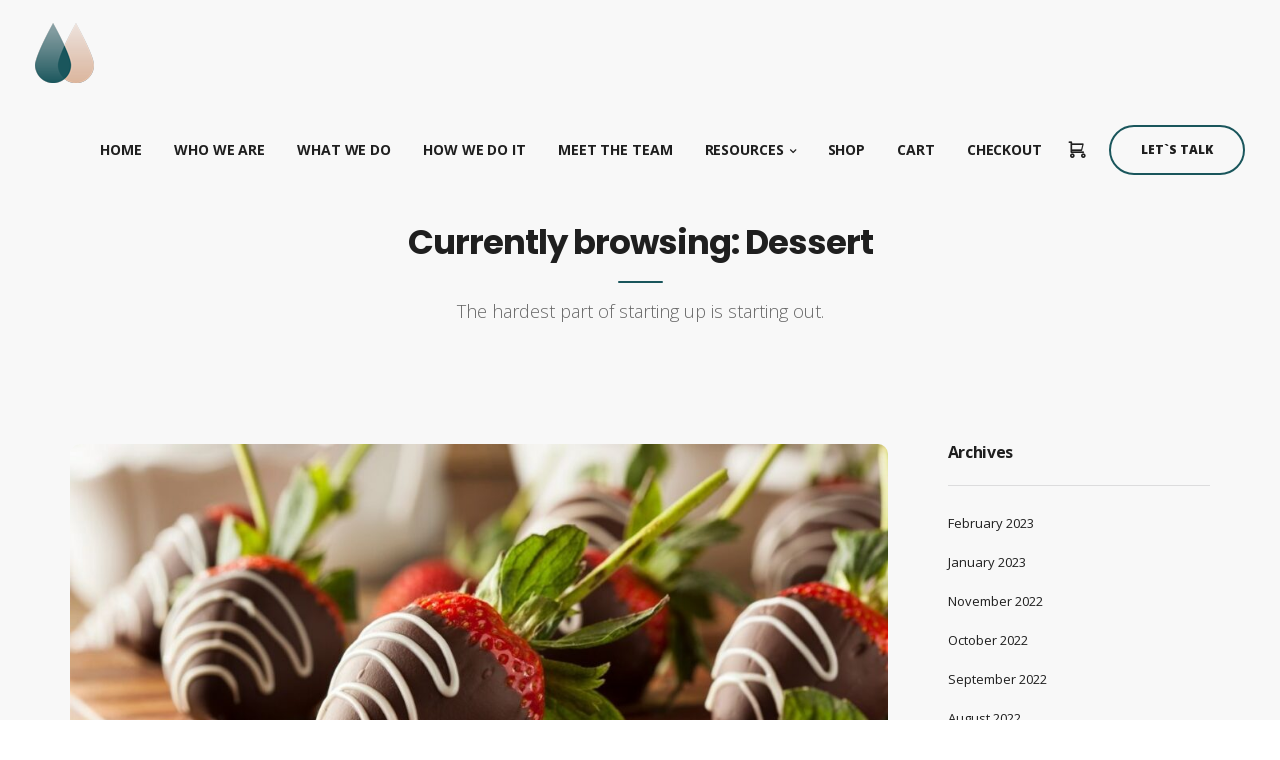

--- FILE ---
content_type: text/html; charset=UTF-8
request_url: https://wellbecompany.com/category/recipes/dessert-recipes/
body_size: 27671
content:



<!DOCTYPE html>
<html lang="en-US">
   <head>
      <meta charset="UTF-8">
      <meta name="viewport" content="width=device-width, initial-scale=1">
      <link rel="profile" href="https://gmpg.org/xfn/11">

                    
      <link rel="pingback" href="https://wellbecompany.com/xmlrpc.php" />
      <meta name='robots' content='index, follow, max-image-preview:large, max-snippet:-1, max-video-preview:-1' />

	<!-- This site is optimized with the Yoast SEO plugin v20.4 - https://yoast.com/wordpress/plugins/seo/ -->
	<title>Dessert Archives - Wellbe | Employee Health &amp; Organisational Wellness Consultancy</title>
	<link rel="canonical" href="https://wellbecompany.com/category/recipes/dessert-recipes/" />
	<meta property="og:locale" content="en_US" />
	<meta property="og:type" content="article" />
	<meta property="og:title" content="Dessert Archives - Wellbe | Employee Health &amp; Organisational Wellness Consultancy" />
	<meta property="og:url" content="https://wellbecompany.com/category/recipes/dessert-recipes/" />
	<meta property="og:site_name" content="Wellbe | Employee Health &amp; Organisational Wellness Consultancy" />
	<meta name="twitter:card" content="summary_large_image" />
	<script type="application/ld+json" class="yoast-schema-graph">{"@context":"https://schema.org","@graph":[{"@type":"CollectionPage","@id":"https://wellbecompany.com/category/recipes/dessert-recipes/","url":"https://wellbecompany.com/category/recipes/dessert-recipes/","name":"Dessert Archives - Wellbe | Employee Health &amp; Organisational Wellness Consultancy","isPartOf":{"@id":"https://wellbecompany.com/#website"},"primaryImageOfPage":{"@id":"https://wellbecompany.com/category/recipes/dessert-recipes/#primaryimage"},"image":{"@id":"https://wellbecompany.com/category/recipes/dessert-recipes/#primaryimage"},"thumbnailUrl":"https://wellbecompany.com/wp-content/uploads/2021/06/Untitled-design-32.jpg","breadcrumb":{"@id":"https://wellbecompany.com/category/recipes/dessert-recipes/#breadcrumb"},"inLanguage":"en-US"},{"@type":"ImageObject","inLanguage":"en-US","@id":"https://wellbecompany.com/category/recipes/dessert-recipes/#primaryimage","url":"https://wellbecompany.com/wp-content/uploads/2021/06/Untitled-design-32.jpg","contentUrl":"https://wellbecompany.com/wp-content/uploads/2021/06/Untitled-design-32.jpg","width":1200,"height":600,"caption":"CHOCOLATE STRAWBERRIES"},{"@type":"BreadcrumbList","@id":"https://wellbecompany.com/category/recipes/dessert-recipes/#breadcrumb","itemListElement":[{"@type":"ListItem","position":1,"name":"Home","item":"https://wellbecompany.com/"},{"@type":"ListItem","position":2,"name":"Recipes","item":"https://wellbecompany.com/category/recipes/"},{"@type":"ListItem","position":3,"name":"Dessert"}]},{"@type":"WebSite","@id":"https://wellbecompany.com/#website","url":"https://wellbecompany.com/","name":"Wellbe | Employee Health &amp; Organisational Wellness Consultancy","description":"We improve team productivity, business performance and corporate culture through tailored employee &amp; organisational wellness services.","publisher":{"@id":"https://wellbecompany.com/#organization"},"potentialAction":[{"@type":"SearchAction","target":{"@type":"EntryPoint","urlTemplate":"https://wellbecompany.com/?s={search_term_string}"},"query-input":"required name=search_term_string"}],"inLanguage":"en-US"},{"@type":"Organization","@id":"https://wellbecompany.com/#organization","name":"Wellbe | Employee Health & Organisational Wellness Consultancy","url":"https://wellbecompany.com/","logo":{"@type":"ImageObject","inLanguage":"en-US","@id":"https://wellbecompany.com/#/schema/logo/image/","url":"https://wellbecompany.com/wp-content/uploads/2022/02/wellbe-logo-120-60.png","contentUrl":"https://wellbecompany.com/wp-content/uploads/2022/02/wellbe-logo-120-60.png","width":260,"height":60,"caption":"Wellbe | Employee Health & Organisational Wellness Consultancy"},"image":{"@id":"https://wellbecompany.com/#/schema/logo/image/"}}]}</script>
	<!-- / Yoast SEO plugin. -->


<script type='application/javascript'>console.log('PixelYourSite Free version 9.3.5');</script>
<link rel='dns-prefetch' href='//fonts.googleapis.com' />
<link rel='preconnect' href='https://fonts.gstatic.com' crossorigin />
<link rel="alternate" type="application/rss+xml" title="Wellbe | Employee Health &amp; Organisational Wellness Consultancy &raquo; Feed" href="https://wellbecompany.com/feed/" />
<link rel="alternate" type="application/rss+xml" title="Wellbe | Employee Health &amp; Organisational Wellness Consultancy &raquo; Dessert Category Feed" href="https://wellbecompany.com/category/recipes/dessert-recipes/feed/" />
		<!-- This site uses the Google Analytics by MonsterInsights plugin v8.14.0 - Using Analytics tracking - https://www.monsterinsights.com/ -->
							<script src="//www.googletagmanager.com/gtag/js?id=UA-156012827-1"  data-cfasync="false" data-wpfc-render="false" async></script>
			<script data-cfasync="false" data-wpfc-render="false">
				var mi_version = '8.14.0';
				var mi_track_user = true;
				var mi_no_track_reason = '';
				
								var disableStrs = [
															'ga-disable-UA-156012827-1',
									];

				/* Function to detect opted out users */
				function __gtagTrackerIsOptedOut() {
					for (var index = 0; index < disableStrs.length; index++) {
						if (document.cookie.indexOf(disableStrs[index] + '=true') > -1) {
							return true;
						}
					}

					return false;
				}

				/* Disable tracking if the opt-out cookie exists. */
				if (__gtagTrackerIsOptedOut()) {
					for (var index = 0; index < disableStrs.length; index++) {
						window[disableStrs[index]] = true;
					}
				}

				/* Opt-out function */
				function __gtagTrackerOptout() {
					for (var index = 0; index < disableStrs.length; index++) {
						document.cookie = disableStrs[index] + '=true; expires=Thu, 31 Dec 2099 23:59:59 UTC; path=/';
						window[disableStrs[index]] = true;
					}
				}

				if ('undefined' === typeof gaOptout) {
					function gaOptout() {
						__gtagTrackerOptout();
					}
				}
								window.dataLayer = window.dataLayer || [];

				window.MonsterInsightsDualTracker = {
					helpers: {},
					trackers: {},
				};
				if (mi_track_user) {
					function __gtagDataLayer() {
						dataLayer.push(arguments);
					}

					function __gtagTracker(type, name, parameters) {
						if (!parameters) {
							parameters = {};
						}

						if (parameters.send_to) {
							__gtagDataLayer.apply(null, arguments);
							return;
						}

						if (type === 'event') {
							
														parameters.send_to = monsterinsights_frontend.ua;
							__gtagDataLayer(type, name, parameters);
													} else {
							__gtagDataLayer.apply(null, arguments);
						}
					}

					__gtagTracker('js', new Date());
					__gtagTracker('set', {
						'developer_id.dZGIzZG': true,
											});
															__gtagTracker('config', 'UA-156012827-1', {"forceSSL":"true","link_attribution":"true"} );
										window.gtag = __gtagTracker;										(function () {
						/* https://developers.google.com/analytics/devguides/collection/analyticsjs/ */
						/* ga and __gaTracker compatibility shim. */
						var noopfn = function () {
							return null;
						};
						var newtracker = function () {
							return new Tracker();
						};
						var Tracker = function () {
							return null;
						};
						var p = Tracker.prototype;
						p.get = noopfn;
						p.set = noopfn;
						p.send = function () {
							var args = Array.prototype.slice.call(arguments);
							args.unshift('send');
							__gaTracker.apply(null, args);
						};
						var __gaTracker = function () {
							var len = arguments.length;
							if (len === 0) {
								return;
							}
							var f = arguments[len - 1];
							if (typeof f !== 'object' || f === null || typeof f.hitCallback !== 'function') {
								if ('send' === arguments[0]) {
									var hitConverted, hitObject = false, action;
									if ('event' === arguments[1]) {
										if ('undefined' !== typeof arguments[3]) {
											hitObject = {
												'eventAction': arguments[3],
												'eventCategory': arguments[2],
												'eventLabel': arguments[4],
												'value': arguments[5] ? arguments[5] : 1,
											}
										}
									}
									if ('pageview' === arguments[1]) {
										if ('undefined' !== typeof arguments[2]) {
											hitObject = {
												'eventAction': 'page_view',
												'page_path': arguments[2],
											}
										}
									}
									if (typeof arguments[2] === 'object') {
										hitObject = arguments[2];
									}
									if (typeof arguments[5] === 'object') {
										Object.assign(hitObject, arguments[5]);
									}
									if ('undefined' !== typeof arguments[1].hitType) {
										hitObject = arguments[1];
										if ('pageview' === hitObject.hitType) {
											hitObject.eventAction = 'page_view';
										}
									}
									if (hitObject) {
										action = 'timing' === arguments[1].hitType ? 'timing_complete' : hitObject.eventAction;
										hitConverted = mapArgs(hitObject);
										__gtagTracker('event', action, hitConverted);
									}
								}
								return;
							}

							function mapArgs(args) {
								var arg, hit = {};
								var gaMap = {
									'eventCategory': 'event_category',
									'eventAction': 'event_action',
									'eventLabel': 'event_label',
									'eventValue': 'event_value',
									'nonInteraction': 'non_interaction',
									'timingCategory': 'event_category',
									'timingVar': 'name',
									'timingValue': 'value',
									'timingLabel': 'event_label',
									'page': 'page_path',
									'location': 'page_location',
									'title': 'page_title',
								};
								for (arg in args) {
																		if (!(!args.hasOwnProperty(arg) || !gaMap.hasOwnProperty(arg))) {
										hit[gaMap[arg]] = args[arg];
									} else {
										hit[arg] = args[arg];
									}
								}
								return hit;
							}

							try {
								f.hitCallback();
							} catch (ex) {
							}
						};
						__gaTracker.create = newtracker;
						__gaTracker.getByName = newtracker;
						__gaTracker.getAll = function () {
							return [];
						};
						__gaTracker.remove = noopfn;
						__gaTracker.loaded = true;
						window['__gaTracker'] = __gaTracker;
					})();
									} else {
										console.log("");
					(function () {
						function __gtagTracker() {
							return null;
						}

						window['__gtagTracker'] = __gtagTracker;
						window['gtag'] = __gtagTracker;
					})();
									}
			</script>
				<!-- / Google Analytics by MonsterInsights -->
		<script>
window._wpemojiSettings = {"baseUrl":"https:\/\/s.w.org\/images\/core\/emoji\/14.0.0\/72x72\/","ext":".png","svgUrl":"https:\/\/s.w.org\/images\/core\/emoji\/14.0.0\/svg\/","svgExt":".svg","source":{"concatemoji":"https:\/\/wellbecompany.com\/wp-includes\/js\/wp-emoji-release.min.js?ver=6.2.8"}};
/*! This file is auto-generated */
!function(e,a,t){var n,r,o,i=a.createElement("canvas"),p=i.getContext&&i.getContext("2d");function s(e,t){p.clearRect(0,0,i.width,i.height),p.fillText(e,0,0);e=i.toDataURL();return p.clearRect(0,0,i.width,i.height),p.fillText(t,0,0),e===i.toDataURL()}function c(e){var t=a.createElement("script");t.src=e,t.defer=t.type="text/javascript",a.getElementsByTagName("head")[0].appendChild(t)}for(o=Array("flag","emoji"),t.supports={everything:!0,everythingExceptFlag:!0},r=0;r<o.length;r++)t.supports[o[r]]=function(e){if(p&&p.fillText)switch(p.textBaseline="top",p.font="600 32px Arial",e){case"flag":return s("\ud83c\udff3\ufe0f\u200d\u26a7\ufe0f","\ud83c\udff3\ufe0f\u200b\u26a7\ufe0f")?!1:!s("\ud83c\uddfa\ud83c\uddf3","\ud83c\uddfa\u200b\ud83c\uddf3")&&!s("\ud83c\udff4\udb40\udc67\udb40\udc62\udb40\udc65\udb40\udc6e\udb40\udc67\udb40\udc7f","\ud83c\udff4\u200b\udb40\udc67\u200b\udb40\udc62\u200b\udb40\udc65\u200b\udb40\udc6e\u200b\udb40\udc67\u200b\udb40\udc7f");case"emoji":return!s("\ud83e\udef1\ud83c\udffb\u200d\ud83e\udef2\ud83c\udfff","\ud83e\udef1\ud83c\udffb\u200b\ud83e\udef2\ud83c\udfff")}return!1}(o[r]),t.supports.everything=t.supports.everything&&t.supports[o[r]],"flag"!==o[r]&&(t.supports.everythingExceptFlag=t.supports.everythingExceptFlag&&t.supports[o[r]]);t.supports.everythingExceptFlag=t.supports.everythingExceptFlag&&!t.supports.flag,t.DOMReady=!1,t.readyCallback=function(){t.DOMReady=!0},t.supports.everything||(n=function(){t.readyCallback()},a.addEventListener?(a.addEventListener("DOMContentLoaded",n,!1),e.addEventListener("load",n,!1)):(e.attachEvent("onload",n),a.attachEvent("onreadystatechange",function(){"complete"===a.readyState&&t.readyCallback()})),(e=t.source||{}).concatemoji?c(e.concatemoji):e.wpemoji&&e.twemoji&&(c(e.twemoji),c(e.wpemoji)))}(window,document,window._wpemojiSettings);
</script>
<style>
img.wp-smiley,
img.emoji {
	display: inline !important;
	border: none !important;
	box-shadow: none !important;
	height: 1em !important;
	width: 1em !important;
	margin: 0 0.07em !important;
	vertical-align: -0.1em !important;
	background: none !important;
	padding: 0 !important;
}
</style>
	<link rel='stylesheet' id='wp-block-library-css' href='https://wellbecompany.com/wp-includes/css/dist/block-library/style.min.css?ver=6.2.8' media='all' />
<link rel='stylesheet' id='wc-blocks-vendors-style-css' href='https://wellbecompany.com/wp-content/plugins/woocommerce/packages/woocommerce-blocks/build/wc-blocks-vendors-style.css?ver=9.6.6' media='all' />
<link rel='stylesheet' id='wc-blocks-style-css' href='https://wellbecompany.com/wp-content/plugins/woocommerce/packages/woocommerce-blocks/build/wc-blocks-style.css?ver=9.6.6' media='all' />
<link rel='stylesheet' id='classic-theme-styles-css' href='https://wellbecompany.com/wp-includes/css/classic-themes.min.css?ver=6.2.8' media='all' />
<style id='global-styles-inline-css'>
body{--wp--preset--color--black: #000000;--wp--preset--color--cyan-bluish-gray: #abb8c3;--wp--preset--color--white: #ffffff;--wp--preset--color--pale-pink: #f78da7;--wp--preset--color--vivid-red: #cf2e2e;--wp--preset--color--luminous-vivid-orange: #ff6900;--wp--preset--color--luminous-vivid-amber: #fcb900;--wp--preset--color--light-green-cyan: #7bdcb5;--wp--preset--color--vivid-green-cyan: #00d084;--wp--preset--color--pale-cyan-blue: #8ed1fc;--wp--preset--color--vivid-cyan-blue: #0693e3;--wp--preset--color--vivid-purple: #9b51e0;--wp--preset--gradient--vivid-cyan-blue-to-vivid-purple: linear-gradient(135deg,rgba(6,147,227,1) 0%,rgb(155,81,224) 100%);--wp--preset--gradient--light-green-cyan-to-vivid-green-cyan: linear-gradient(135deg,rgb(122,220,180) 0%,rgb(0,208,130) 100%);--wp--preset--gradient--luminous-vivid-amber-to-luminous-vivid-orange: linear-gradient(135deg,rgba(252,185,0,1) 0%,rgba(255,105,0,1) 100%);--wp--preset--gradient--luminous-vivid-orange-to-vivid-red: linear-gradient(135deg,rgba(255,105,0,1) 0%,rgb(207,46,46) 100%);--wp--preset--gradient--very-light-gray-to-cyan-bluish-gray: linear-gradient(135deg,rgb(238,238,238) 0%,rgb(169,184,195) 100%);--wp--preset--gradient--cool-to-warm-spectrum: linear-gradient(135deg,rgb(74,234,220) 0%,rgb(151,120,209) 20%,rgb(207,42,186) 40%,rgb(238,44,130) 60%,rgb(251,105,98) 80%,rgb(254,248,76) 100%);--wp--preset--gradient--blush-light-purple: linear-gradient(135deg,rgb(255,206,236) 0%,rgb(152,150,240) 100%);--wp--preset--gradient--blush-bordeaux: linear-gradient(135deg,rgb(254,205,165) 0%,rgb(254,45,45) 50%,rgb(107,0,62) 100%);--wp--preset--gradient--luminous-dusk: linear-gradient(135deg,rgb(255,203,112) 0%,rgb(199,81,192) 50%,rgb(65,88,208) 100%);--wp--preset--gradient--pale-ocean: linear-gradient(135deg,rgb(255,245,203) 0%,rgb(182,227,212) 50%,rgb(51,167,181) 100%);--wp--preset--gradient--electric-grass: linear-gradient(135deg,rgb(202,248,128) 0%,rgb(113,206,126) 100%);--wp--preset--gradient--midnight: linear-gradient(135deg,rgb(2,3,129) 0%,rgb(40,116,252) 100%);--wp--preset--duotone--dark-grayscale: url('#wp-duotone-dark-grayscale');--wp--preset--duotone--grayscale: url('#wp-duotone-grayscale');--wp--preset--duotone--purple-yellow: url('#wp-duotone-purple-yellow');--wp--preset--duotone--blue-red: url('#wp-duotone-blue-red');--wp--preset--duotone--midnight: url('#wp-duotone-midnight');--wp--preset--duotone--magenta-yellow: url('#wp-duotone-magenta-yellow');--wp--preset--duotone--purple-green: url('#wp-duotone-purple-green');--wp--preset--duotone--blue-orange: url('#wp-duotone-blue-orange');--wp--preset--font-size--small: 13px;--wp--preset--font-size--medium: 20px;--wp--preset--font-size--large: 36px;--wp--preset--font-size--x-large: 42px;--wp--preset--spacing--20: 0.44rem;--wp--preset--spacing--30: 0.67rem;--wp--preset--spacing--40: 1rem;--wp--preset--spacing--50: 1.5rem;--wp--preset--spacing--60: 2.25rem;--wp--preset--spacing--70: 3.38rem;--wp--preset--spacing--80: 5.06rem;--wp--preset--shadow--natural: 6px 6px 9px rgba(0, 0, 0, 0.2);--wp--preset--shadow--deep: 12px 12px 50px rgba(0, 0, 0, 0.4);--wp--preset--shadow--sharp: 6px 6px 0px rgba(0, 0, 0, 0.2);--wp--preset--shadow--outlined: 6px 6px 0px -3px rgba(255, 255, 255, 1), 6px 6px rgba(0, 0, 0, 1);--wp--preset--shadow--crisp: 6px 6px 0px rgba(0, 0, 0, 1);}:where(.is-layout-flex){gap: 0.5em;}body .is-layout-flow > .alignleft{float: left;margin-inline-start: 0;margin-inline-end: 2em;}body .is-layout-flow > .alignright{float: right;margin-inline-start: 2em;margin-inline-end: 0;}body .is-layout-flow > .aligncenter{margin-left: auto !important;margin-right: auto !important;}body .is-layout-constrained > .alignleft{float: left;margin-inline-start: 0;margin-inline-end: 2em;}body .is-layout-constrained > .alignright{float: right;margin-inline-start: 2em;margin-inline-end: 0;}body .is-layout-constrained > .aligncenter{margin-left: auto !important;margin-right: auto !important;}body .is-layout-constrained > :where(:not(.alignleft):not(.alignright):not(.alignfull)){max-width: var(--wp--style--global--content-size);margin-left: auto !important;margin-right: auto !important;}body .is-layout-constrained > .alignwide{max-width: var(--wp--style--global--wide-size);}body .is-layout-flex{display: flex;}body .is-layout-flex{flex-wrap: wrap;align-items: center;}body .is-layout-flex > *{margin: 0;}:where(.wp-block-columns.is-layout-flex){gap: 2em;}.has-black-color{color: var(--wp--preset--color--black) !important;}.has-cyan-bluish-gray-color{color: var(--wp--preset--color--cyan-bluish-gray) !important;}.has-white-color{color: var(--wp--preset--color--white) !important;}.has-pale-pink-color{color: var(--wp--preset--color--pale-pink) !important;}.has-vivid-red-color{color: var(--wp--preset--color--vivid-red) !important;}.has-luminous-vivid-orange-color{color: var(--wp--preset--color--luminous-vivid-orange) !important;}.has-luminous-vivid-amber-color{color: var(--wp--preset--color--luminous-vivid-amber) !important;}.has-light-green-cyan-color{color: var(--wp--preset--color--light-green-cyan) !important;}.has-vivid-green-cyan-color{color: var(--wp--preset--color--vivid-green-cyan) !important;}.has-pale-cyan-blue-color{color: var(--wp--preset--color--pale-cyan-blue) !important;}.has-vivid-cyan-blue-color{color: var(--wp--preset--color--vivid-cyan-blue) !important;}.has-vivid-purple-color{color: var(--wp--preset--color--vivid-purple) !important;}.has-black-background-color{background-color: var(--wp--preset--color--black) !important;}.has-cyan-bluish-gray-background-color{background-color: var(--wp--preset--color--cyan-bluish-gray) !important;}.has-white-background-color{background-color: var(--wp--preset--color--white) !important;}.has-pale-pink-background-color{background-color: var(--wp--preset--color--pale-pink) !important;}.has-vivid-red-background-color{background-color: var(--wp--preset--color--vivid-red) !important;}.has-luminous-vivid-orange-background-color{background-color: var(--wp--preset--color--luminous-vivid-orange) !important;}.has-luminous-vivid-amber-background-color{background-color: var(--wp--preset--color--luminous-vivid-amber) !important;}.has-light-green-cyan-background-color{background-color: var(--wp--preset--color--light-green-cyan) !important;}.has-vivid-green-cyan-background-color{background-color: var(--wp--preset--color--vivid-green-cyan) !important;}.has-pale-cyan-blue-background-color{background-color: var(--wp--preset--color--pale-cyan-blue) !important;}.has-vivid-cyan-blue-background-color{background-color: var(--wp--preset--color--vivid-cyan-blue) !important;}.has-vivid-purple-background-color{background-color: var(--wp--preset--color--vivid-purple) !important;}.has-black-border-color{border-color: var(--wp--preset--color--black) !important;}.has-cyan-bluish-gray-border-color{border-color: var(--wp--preset--color--cyan-bluish-gray) !important;}.has-white-border-color{border-color: var(--wp--preset--color--white) !important;}.has-pale-pink-border-color{border-color: var(--wp--preset--color--pale-pink) !important;}.has-vivid-red-border-color{border-color: var(--wp--preset--color--vivid-red) !important;}.has-luminous-vivid-orange-border-color{border-color: var(--wp--preset--color--luminous-vivid-orange) !important;}.has-luminous-vivid-amber-border-color{border-color: var(--wp--preset--color--luminous-vivid-amber) !important;}.has-light-green-cyan-border-color{border-color: var(--wp--preset--color--light-green-cyan) !important;}.has-vivid-green-cyan-border-color{border-color: var(--wp--preset--color--vivid-green-cyan) !important;}.has-pale-cyan-blue-border-color{border-color: var(--wp--preset--color--pale-cyan-blue) !important;}.has-vivid-cyan-blue-border-color{border-color: var(--wp--preset--color--vivid-cyan-blue) !important;}.has-vivid-purple-border-color{border-color: var(--wp--preset--color--vivid-purple) !important;}.has-vivid-cyan-blue-to-vivid-purple-gradient-background{background: var(--wp--preset--gradient--vivid-cyan-blue-to-vivid-purple) !important;}.has-light-green-cyan-to-vivid-green-cyan-gradient-background{background: var(--wp--preset--gradient--light-green-cyan-to-vivid-green-cyan) !important;}.has-luminous-vivid-amber-to-luminous-vivid-orange-gradient-background{background: var(--wp--preset--gradient--luminous-vivid-amber-to-luminous-vivid-orange) !important;}.has-luminous-vivid-orange-to-vivid-red-gradient-background{background: var(--wp--preset--gradient--luminous-vivid-orange-to-vivid-red) !important;}.has-very-light-gray-to-cyan-bluish-gray-gradient-background{background: var(--wp--preset--gradient--very-light-gray-to-cyan-bluish-gray) !important;}.has-cool-to-warm-spectrum-gradient-background{background: var(--wp--preset--gradient--cool-to-warm-spectrum) !important;}.has-blush-light-purple-gradient-background{background: var(--wp--preset--gradient--blush-light-purple) !important;}.has-blush-bordeaux-gradient-background{background: var(--wp--preset--gradient--blush-bordeaux) !important;}.has-luminous-dusk-gradient-background{background: var(--wp--preset--gradient--luminous-dusk) !important;}.has-pale-ocean-gradient-background{background: var(--wp--preset--gradient--pale-ocean) !important;}.has-electric-grass-gradient-background{background: var(--wp--preset--gradient--electric-grass) !important;}.has-midnight-gradient-background{background: var(--wp--preset--gradient--midnight) !important;}.has-small-font-size{font-size: var(--wp--preset--font-size--small) !important;}.has-medium-font-size{font-size: var(--wp--preset--font-size--medium) !important;}.has-large-font-size{font-size: var(--wp--preset--font-size--large) !important;}.has-x-large-font-size{font-size: var(--wp--preset--font-size--x-large) !important;}
.wp-block-navigation a:where(:not(.wp-element-button)){color: inherit;}
:where(.wp-block-columns.is-layout-flex){gap: 2em;}
.wp-block-pullquote{font-size: 1.5em;line-height: 1.6;}
</style>
<link rel='stylesheet' id='redux-extendify-styles-css' href='https://wellbecompany.com/wp-content/plugins/redux-framework/redux-core/assets/css/extendify-utilities.css?ver=4.4.0' media='all' />
<link rel='stylesheet' id='contact-form-7-css' href='https://wellbecompany.com/wp-content/plugins/contact-form-7/includes/css/styles.css?ver=5.7.5.1' media='all' />
<link rel='stylesheet' id='bootstrap-css' href='https://wellbecompany.com/wp-content/themes/intact/core/assets/css/bootstrap.min.css?ver=3.1' media='all' />
<link rel='stylesheet' id='keydesign-style-css' href='https://wellbecompany.com/wp-content/themes/intact/style.css?ver=3.1' media='all' />
<link rel='stylesheet' id='kd_addon_style-css' href='https://wellbecompany.com/wp-content/plugins/keydesign-addon/assets/css/kd_vc_front.css?ver=6.2.8' media='all' />
<style id='woocommerce-inline-inline-css'>
.woocommerce form .form-row .required { visibility: visible; }
</style>
<link rel='stylesheet' id='ppress-frontend-css' href='https://wellbecompany.com/wp-content/plugins/wp-user-avatar/assets/css/frontend.min.css?ver=4.9.0' media='all' />
<link rel='stylesheet' id='ppress-flatpickr-css' href='https://wellbecompany.com/wp-content/plugins/wp-user-avatar/assets/flatpickr/flatpickr.min.css?ver=4.9.0' media='all' />
<link rel='stylesheet' id='ppress-select2-css' href='https://wellbecompany.com/wp-content/plugins/wp-user-avatar/assets/select2/select2.min.css?ver=6.2.8' media='all' />
<link rel='stylesheet' id='wccs-public-css' href='https://wellbecompany.com/wp-content/plugins/easy-woocommerce-discounts/public/css/wccs-public.min.css?ver=6.2.8' media='all' />
<link rel='stylesheet' id='woocommerce-css' href='https://wellbecompany.com/wp-content/themes/intact/core/assets/css/woocommerce.css?ver=3.1' media='all' />
<style id='woocommerce-inline-css'>
.tt_button:hover .iconita,.tt_button.second-style .iconita,#single-page #comments input[type="submit"]:hover,.tt_button.tt_secondary_button,.tt_button.tt_secondary_button .iconita,.es-accordion .es-time,.wpb-js-composer .vc_tta-container .vc_tta-color-white.vc_tta-style-modern .vc_tta-tab.vc_active a,.team-member.design-two:hover .team-socials .fa:hover,.team-member.design-two .team-socials .fa:hover,.team-member.design-two .team-content .team-link .fa:hover,.vc_toggle_title:hover h4,.socials-widget a:hover .fa,.socials-widget a:hover,.woocommerce ul.products li.product:hover h2,.lower-footer .pull-left a:hover,.pricing-table .tt_button,.kd-photobox:hover .phb-content h4,.pricing-table.active .tt_button:hover,.vc_grid-item-mini .vc_gitem-zone .vc_btn3.vc_btn3-style-custom,.woocommerce .star-rating span,.navbar-default.navbar-shrink .nav li.active a,.es-accordion .es-heading h4 a:hover,.keydesign-cart ul.product_list_widget .cart-item:hover,.woocommerce .keydesign-cart ul.product_list_widget .cart-item:hover,.key-reviews:hover .rw-author-details p,#customizer .options a:hover i,.woocommerce .price_slider_wrapper .price_slider_amount .button,#customizer .options a:hover,#single-page input[type="submit"]:hover,#posts-content .post input[type="submit"]:hover,.active .pricing-option .fa,.woocommerce div.product .woocommerce-tabs ul.tabs li a:hover,#comments .reply a:hover,.meta-content .tags a:hover,.navigation.pagination .next,.woocommerce-cart#single-page table.cart .product-name a:hover,.navigation.pagination .prev,.navbar-default .nav li a:hover,#posts-content .entry-meta a:hover,#posts-content .post .blog-single-title:hover,.search-results .blog-single-title a:hover,.woocommerce span.onsale,.product_meta a:hover,.tags a:hover,.tagcloud a:hover,.tt_button.second-style,.large-counter .kd_counter_units,.lower-footer .pull-right a:hover,.key-reviews:hover .rw-author-details h4,.woocommerce-review-link:hover,.navbar.navbar-default a:hover,.rw_rating .rw-title,.upper-footer .modal-menu-item,.video-socials a:hover .fa,.kd_pie_chart .pc-link a:hover,.navbar-default.navbar-shrink .modal-menu-item:hover,.navbar-default.navbar-shrink .nav li a:hover,.navbar-default.navbar-shrink .nav li a:focus,.vc_grid-item-mini .vc_gitem_row .vc_gitem-col h4:hover,.navbar-default.navbar-shrink .nav li a:hover,.navbar-default.navbar-shrink .nav li a:focus,.fa,.wpcf7 .wpcf7-submit:hover,.contact .wpcf7-response-output,.video-bg .secondary-button:hover,#headerbg li a.active,#headerbg li a.active:hover,.footer-nav a:hover ,.wpb_wrapper .menu a:hover ,.text-danger,.blog_widget ul li a:before,.pricing .fa,.searchform #searchsubmit:hover,.woocommerce-product-search button:hover::before,code,#single-page .single-page-content ul li:before,.blog_widget ul li a:hover,.features-tabs .tab.active h5,.subscribe-form header .wpcf7-submit,#posts-content .page-content ul li:before,.chart-content .nc-icon-outline,.chart,.row .vc_custom_heading a:hover,.features-tabs .tab a:hover,.secondary-button-inverse,.primary-button.button-inverse:hover,.primary-button,a,.page-404 .section-heading,.navbar-default .navbar-nav > .active > a,.pss-link a:hover,.woocommerce-cart #single-page .cart_totals table td,.kd_number_string,.featured_content_parent .active-elem h4,.contact-map-container .toggle-map:hover .fa,.contact-map-container .toggle-map:hover,.tt_button:hover,.nc-icon-outline,#posts-content .blog-content ul li:before,#posts-content .page-content ul li:before,.woocommerce ul.products li.product h3:hover,.woocommerce ul.products li.product h2:hover,.wpb_text_column ol>li:before,.wpb_text_column ul>li:before,.key-icon-box .ib-link a:hover,.kd-photobox .phb-btncontainer a:hover {color: #1A565C;}.parallax.with-overlay:after,.tt_button.tt_secondary_button:hover,.modal-menu-item:hover,.pricing-table .tt_button:hover,.modal-content-inner .wpcf7-not-valid-tip,.wpb-js-composer .vc_tta-container .vc_tta.vc_tta-style-classic .vc_tta-tabs-container .vc_tta-tabs-list li.vc_active a,.tt_button.second-style:hover,.pricing-table.active .tt_button,#customizer .screenshot a,.heading-separator,.section .wpcf7-not-valid-tip,.port-prev.tt_button:hover,.port-next.tt_button:hover,.row .vc_toggle_default .vc_toggle_icon,.row .vc_toggle_default .vc_toggle_icon::after,.row .vc_toggle_default .vc_toggle_icon::before,.woocommerce ul.products li.product .added_to_cart,.woocommerce #respond input#submit,.woocommerce a.button,.woocommerce input.button:hover,.woocommerce nav.woocommerce-pagination ul li a:hover,.upper-footer .modal-menu-item:hover,.kd-process-steps .pss-step-number span,.contact-map-container .toggle-map,.kd-photobox .phb-content .phb-btncontainer a,.portfolio-item .portfolio-content,.keydesign-cart .badge,.wpcf7 .wpcf7-submit,.post-password-form input[type="submit"],.tt_button,.owl-controls .owl-page span,.woocommerce a.remove:hover,.team-content-hover,.pricing .secondary-button.secondary-button-inverse:hover,.with-overlay .parallax-overlay,.secondary-button.secondary-button-inverse:hover,.secondary-button,.primary-button.button-inverse,#posts-content .post input[type="submit"],.btn-xl,.with-overlay,.vc_grid-item-mini .vc_gitem-zone .vc_btn3.vc_btn3-style-custom:hover,.woocommerce .price_slider_wrapper .ui-slider-horizontal .ui-slider-range,.separator,.cb-container.cb_main_color:hover,.keydesign-cart .buttons .btn:hover,.woocommerce .keydesign-cart .buttons .btn:hover,.woocommerce ul.products li.product .button:hover,#posts-content #comments input[type="submit"]:hover,.contact-map-container .toggle-map:hover,.wpcf7 .wpcf7-submit:hover,.woocommerce button.button:hover,.testimonials.slider .owl-controls span,.navigation.pagination .next:hover,.spinner:before,.navigation.pagination .prev:hover,.section .wpcf7-mail-sent-ok {background-color: #1A565C;}#single-page #comments input[type="submit"]:hover,#posts-content #comments input[type="submit"]:hover,.navigation.pagination .next,.navigation.pagination .prev,.port-prev.tt_button,.port-next.tt_button,.upper-footer .modal-menu-item,.wpcf7 .wpcf7-submit:hover,.tt_button,#commentform #submit,.navigation.pagination .next,.navigation.pagination .prev,.modal-menu-item:focus,.modal-menu-item,.woocommerce ul.products li.product .button:hover,.woocommerce .price_slider_wrapper .ui-slider .ui-slider-handle,.woocommerce nav.woocommerce-pagination ul li a:hover,.pricing.active,.vc_grid-item-mini .vc_gitem-zone .vc_btn3.vc_btn3-style-custom,.primary-button.button-inverse:hover,.primary-button.button-inverse,.keydesign-cart .buttons .btn,.woocommerce .keydesign-cart .buttons .btn,.wpcf7 .wpcf7-submit,.post-password-form input[type="submit"],.woocommerce button.button,.woocommerce input.button,.owl-controls .owl-page.active span,.owl-controls .owl-page:hover span {border: 2px solid #1A565C;}.features-tabs .tab a.active .triangle {border-right: 10px solid #1A565C;}.keydesign-cart .keydesign-cart-dropdown {border-top: 5px solid #1A565C;}.blockquote-reverse,blockquote,.testimonials.slider .owl-controls .owl-page.active span,.tags a:hover,.tagcloud a:hover,.contact-map-container .toggle-map:hover,.navigation.pagination .next:hover,.navigation.pagination .prev:hover,.contact .wpcf7-response-output,.video-bg .secondary-button,.image-bg .secondary-button,.contact .wpcf7-form-control-wrap textarea.wpcf7-form-control:focus,.contact .wpcf7-form-control-wrap input.wpcf7-form-control:focus,.team-member-down:hover .triangle,.team-member:hover .triangle,.secondary-button-inverse,.vc_separator .vc_sep_holder .vc_sep_line {border-color: #1A565C;}#main-menu .navbar-nav .menu-item-has-children .dropdown-menu,.navbar-nav .menu-item-has-children .dropdown-menu {border-top-color: #1A565C;}.wpb-js-composer .vc_tta-container.vc_tta-tabs.vc_tta-tabs-position-left .vc_tta-tab:before {border-right: 9px solid #1A565C;}.wpb-js-composer .vc_tta-container .vc_tta.vc_tta-style-classic .vc_tta-tabs-container .vc_tta-tabs-list li:before {border-top: 9px solid #1A565C;}h1,h2,h3,h4,h5,h6,.kd-calltoaction .tt_button.tt_secondary_button,.kd_progress_bar .kd_progb_head .kd-progb-title h4,.kd-photobox .phb-btncontainer a,.key-icon-box .ib-link a,.wpb-js-composer .vc_tta-container .vc_tta.vc_tta-style-classic .vc_tta-tabs-container .vc_tta-tabs-list li a,.es-accordion .es-heading h4 a,.wpb-js-composer .vc_tta-color-white.vc_tta-style-modern .vc_tta-tab>a:hover,#comments .reply a,#comments .fn,#comments .fn a,.blog_widget ul li a,.portfolio-block h4,.rw-author-details h4,.testimonials.slider .author,.testimonials.slider .tt-content h6,.vc_grid-item-mini .vc_gitem_row .vc_gitem-col h4,.navbar-default.navbar-shrink .nav li a,.team-content h5,.key-icon-box .service-heading,#wp-calendar caption,.post a:hover,.kd_pie_chart .kd_pc_title,.kd_pie_chart .pc-link a,.testimonials .tt-content h4,.kd-photobox .phb-content h4,.kd-process-steps .pss-text-area h4,.widget-title,.kd-promobox .prb-content h4,.kd_counter_units,.large-counter .kd_counter_text,.bp-content h4,.reply-title,.product_meta,.blog-header .section-heading,.testimonial-cards .tcards-title,.testimonial-cards .tcards_header .tcards-name,.woocommerce-result-count,.pss-link a,.navigation.pagination .next,.navigation.pagination .prev,.modal-menu-item:focus,.modal-menu-item,.play-video .fa-play,.navbar-default .nav li a,#commentform #submit,.logged-in .navbar-nav a,.navbar-nav .menu-item a,.header-search-bar .fa.toggle-search,.woocommerce table.shop_attributes th,.team-member.design-two .team-socials .fa,.team-member.design-two .team-content .team-link .fa,.portfolio-block strong,.keydesign-cart .nc-icon-outline-cart,.portfolio-meta.share-meta .fa,.woocommerce .price_slider_wrapper .price_slider_amount,.subscribe input[type="submit"],.port-prev.tt_button,.port-next.tt_button,.es-accordion .es-speaker-container .es-speaker-name,.pricing-title,.woocommerce input.button,.woocommerce button.button,.wpcf7-select,.woocommerce div.product .woocommerce-tabs ul.tabs li.active a,.woocommerce-cart#single-page table.cart .product-name a,#kd-slider .tt_button,.wpb-js-composer .vc_tta-container .vc_tta-color-white.vc_tta-style-modern .vc_tta-tab>a,.pricing .pricing-time,.group_table .label,body.maintenance-mode .countdown,.socials-widget a .fa,.cb-container.cb_transparent_color:hover .cb-heading,.app-gallery .ag-section-desc h4,.single-post .wpb_text_column strong,.page-404 .section-subheading,.testimonials .tt-content .content {color: #1f1f1f;}.cb-container:hover,.kd-photobox .phb-content .phb-btncontainer a:hover {background-color: #1f1f1f;}.testimonials.slider .owl-controls .owl-page:hover span {border-color: #1f1f1f;}.wpcf7 .wpcf7-text::-webkit-input-placeholder {color: #1f1f1f;}.wpcf7 .wpcf7-text::-moz-placeholder {color: #1f1f1f;}.wpcf7 .wpcf7-text:-ms-input-placeholder {color: #1f1f1f;}.upper-footer {background-color: #1F1F1F;}.lower-footer {background-color: #1F1F1F;}.lower-footer,.upper-footer {color: #E8E8E8;}.upper-footer .widget-title,.upper-footer .modal-menu-item {color: #FFFFFF;}.navbar.navbar-default.navbar-shrink.fixed-menu,.navbar.navbar-default .dropdown-menu,.navbar.navbar-default {background-color: transparent !important;}.keydesign-cart .keydesign-cart-dropdown,#main-menu .navbar-nav .menu-item-has-children .dropdown-menu,.navbar-nav .menu-item-has-children .dropdown-menu,.single-portfolio .navbar.navbar-default,.single-post .navbar.navbar-default,.blog .navbar.navbar-default,.woocommerce-page .navbar.navbar-default,.navbar.navbar-default.navbar-shrink .keydesign-cart .keydesign-cart-dropdown,.navbar.navbar-default.navbar-shrink .dropdown-menu,.navbar.navbar-default.navbar-shrink {background-color: #FFFFFF !important;}.home .header-search-bar .fa.toggle-search,.navbar.navbar-default.navbar-shrink.fixed-menu a,.home .keydesign-cart .nc-icon-outline-cart,.navbar.navbar-default a {color: #FFFFFF !important;}.navbar-default .navbar-toggle .icon-bar {background: #1F1F1F !important;}#main-menu .navbar-nav .menu-item-has-children .mobile-dropdown,#main-menu .navbar-nav .menu-item-has-children .dropdown-menu a,.navbar-nav .menu-item-has-children .dropdown-menu a,.keydesign-cart ul.product_list_widget .cart-item,.keydesign-cart .buttons .btn,.navbar.navbar-default.navbar-shrink .keydesign-cart .keydesign-cart-dropdown,.navbar.navbar-default.navbar-shrink .keydesign-cart .nc-icon-outline-cart,.navbar.navbar-default.navbar-shrink a,.navbar.navbar-default.navbar-shrink .header-search-bar .fa.toggle-search,.single-post .navbar.navbar-default a,.archive .navbar.navbar-default a,.woocommerce-page .navbar.navbar-default a,.search-results .navbar.navbar-default a,.blog .navbar.navbar-default a,.single-portfolio .navbar.navbar-default a {color: #1F1F1F !important;}.navbar-default .nav li.active a,#main-menu .navbar-nav .menu-item-has-children .dropdown-menu a:hover,.navbar-nav .menu-item-has-children .dropdown-menu a:hover,.navbar-default .nav li a:hover {color: #1A565C !important;}.navbar-default.navbar-shrink .nav li.active a,#main-menu .navbar-nav .menu-item-has-children .dropdown-menu a:hover,.navbar-nav .menu-item-has-children .dropdown-menu a:hover,.navbar-default.navbar-shrink .nav li a:hover {color: #1A565C !important;}#logo .logo {color: #FFFFFF !important;}.blog #logo .logo,.single-post #logo .logo,.search-results #logo .logo,.archive #logo .logo,.single-portfolio #logo .logo,.navbar-shrink #logo .logo {color: #1F1F1F !important;}.single-portfolio #single-page,.portfolio-navigation-links {background-color: #FAFAFA;}body,.box {color: #666666;font-weight: 300;font-family: Open Sans;font-size: 14px;text-align: left;line-height: 24px;}.container h1,.container h2,.container h3,.pricing .col-lg-3,.chart,.pb_counter_number,.pc_percent_container {color: #1f1f1f;font-weight: 700;font-family: Poppins;font-size: 34px;text-align: center;line-height: 45px;}.navbar-default .nav li a,.modal-menu-item {}@media (max-width: 960px) {#logo .logo {color: #1F1F1F !important;}.navbar.navbar-default {background-color: #FFFFFF !important;}.navbar.navbar-default a,.modal-menu-item,.navbar-nav .menu-item a {color: #1F1F1F !important;}}@media (max-width: 960px)@media (max-width: 960px).navbar-default .nav li.active a {color: #1c575d !important;}.testimonials.slider.without-image .tt-content h6 {max-width: 100%;color: #fff !important;}.footer_widget ul a,.footer_widget .menu li a {font-size: 13px;font-weight: 400;line-height: inherit;color: inherit;-webkit-transition: 0.25s;-o-transition: 0.25s;transition: 0.25s;}
</style>
<link rel='stylesheet' id='font-awesome-css' href='https://wellbecompany.com/wp-content/plugins/elementor/assets/lib/font-awesome/css/font-awesome.min.css?ver=4.7.0' media='all' />
<link rel='stylesheet' id='photoswipe-css' href='https://wellbecompany.com/wp-content/plugins/keydesign-addon/assets/css/photoswipe.css?ver=6.2.8' media='all' />
<link rel='stylesheet' id='photoswipe-skin-css' href='https://wellbecompany.com/wp-content/plugins/keydesign-addon/assets/css/photoswipe-default-skin.css?ver=6.2.8' media='all' />
<link rel="preload" as="style" href="https://fonts.googleapis.com/css?family=Open%20Sans:300,400,500,600,700,800,300italic,400italic,500italic,600italic,700italic,800italic%7CPoppins:100,200,300,400,500,600,700,800,900,100italic,200italic,300italic,400italic,500italic,600italic,700italic,800italic,900italic&#038;subset=latin&#038;display=swap&#038;ver=1647014292" /><link rel="stylesheet" href="https://fonts.googleapis.com/css?family=Open%20Sans:300,400,500,600,700,800,300italic,400italic,500italic,600italic,700italic,800italic%7CPoppins:100,200,300,400,500,600,700,800,900,100italic,200italic,300italic,400italic,500italic,600italic,700italic,800italic,900italic&#038;subset=latin&#038;display=swap&#038;ver=1647014292" media="print" onload="this.media='all'"><noscript><link rel="stylesheet" href="https://fonts.googleapis.com/css?family=Open%20Sans:300,400,500,600,700,800,300italic,400italic,500italic,600italic,700italic,800italic%7CPoppins:100,200,300,400,500,600,700,800,900,100italic,200italic,300italic,400italic,500italic,600italic,700italic,800italic,900italic&#038;subset=latin&#038;display=swap&#038;ver=1647014292" /></noscript><script src='https://wellbecompany.com/wp-content/plugins/google-analytics-for-wordpress/assets/js/frontend-gtag.min.js?ver=8.14.0' id='monsterinsights-frontend-script-js'></script>
<script data-cfasync="false" data-wpfc-render="false" id='monsterinsights-frontend-script-js-extra'>var monsterinsights_frontend = {"js_events_tracking":"true","download_extensions":"doc,pdf,ppt,zip,xls,docx,pptx,xlsx","inbound_paths":"[{\"path\":\"\\\/go\\\/\",\"label\":\"affiliate\"},{\"path\":\"\\\/recommend\\\/\",\"label\":\"affiliate\"}]","home_url":"https:\/\/wellbecompany.com","hash_tracking":"false","ua":"UA-156012827-1","v4_id":""};</script>
<script src='https://wellbecompany.com/wp-includes/js/jquery/jquery.min.js?ver=3.6.4' id='jquery-core-js'></script>
<script src='https://wellbecompany.com/wp-includes/js/jquery/jquery-migrate.min.js?ver=3.4.0' id='jquery-migrate-js'></script>
<script src='https://wellbecompany.com/wp-content/plugins/keydesign-addon/assets/js/jquery.easing.min.js?ver=6.2.8' id='kd_easing_script-js'></script>
<script src='https://wellbecompany.com/wp-content/plugins/keydesign-addon/assets/js/owl.carousel.min.js?ver=6.2.8' id='kd_carousel_script-js'></script>
<script src='https://wellbecompany.com/wp-content/plugins/keydesign-addon/assets/js/jquery.easytabs.min.js?ver=6.2.8' id='kd_easytabs_script-js'></script>
<script src='https://wellbecompany.com/wp-content/plugins/keydesign-addon/assets/js/jquery.appear.js?ver=6.2.8' id='kd_jquery_appear-js'></script>
<script src='https://wellbecompany.com/wp-content/plugins/keydesign-addon/assets/js/kd_addon_script.js?ver=6.2.8' id='kd_addon_script-js'></script>
<script src='https://wellbecompany.com/wp-content/plugins/woocommerce/assets/js/jquery-blockui/jquery.blockUI.min.js?ver=2.7.0-wc.7.5.1' id='jquery-blockui-js'></script>
<script id='wc-add-to-cart-js-extra'>
var wc_add_to_cart_params = {"ajax_url":"\/wp-admin\/admin-ajax.php","wc_ajax_url":"\/?wc-ajax=%%endpoint%%","i18n_view_cart":"View cart","cart_url":"https:\/\/wellbecompany.com\/cart\/","is_cart":"","cart_redirect_after_add":"no"};
</script>
<script src='https://wellbecompany.com/wp-content/plugins/woocommerce/assets/js/frontend/add-to-cart.min.js?ver=7.5.1' id='wc-add-to-cart-js'></script>
<script src='https://wellbecompany.com/wp-content/plugins/wp-user-avatar/assets/flatpickr/flatpickr.min.js?ver=4.9.0' id='ppress-flatpickr-js'></script>
<script src='https://wellbecompany.com/wp-content/plugins/wp-user-avatar/assets/select2/select2.min.js?ver=4.9.0' id='ppress-select2-js'></script>
<script src='https://wellbecompany.com/wp-content/plugins/js_composer/assets/js/vendors/woocommerce-add-to-cart.js?ver=6.7.0' id='vc_woocommerce-add-to-cart-js-js'></script>
<script id='keydesign-ajaxcart-js-extra'>
var keydesign_menucart_ajax = {"nonce":"54027ba909"};
</script>
<script src='https://wellbecompany.com/wp-content/themes/intact/core/assets/js/woocommerce-keydesign.js' id='keydesign-ajaxcart-js'></script>
<script src='https://wellbecompany.com/wp-content/plugins/pixelyoursite/dist/scripts/jquery.bind-first-0.2.3.min.js?ver=6.2.8' id='jquery-bind-first-js'></script>
<script src='https://wellbecompany.com/wp-content/plugins/pixelyoursite/dist/scripts/js.cookie-2.1.3.min.js?ver=2.1.3' id='js-cookie-pys-js'></script>
<script id='pys-js-extra'>
var pysOptions = {"staticEvents":{"facebook":{"init_event":[{"delay":0,"type":"static","name":"PageView","pixelIds":["1401917583311307"],"eventID":"99829e3d-8dc6-4bad-91e2-7dbfff99e75a","params":{"post_category":"Dessert, Recipes","page_title":"Dessert","post_type":"category","post_id":88,"plugin":"PixelYourSite","user_role":"guest","event_url":"wellbecompany.com\/category\/recipes\/dessert-recipes\/"},"e_id":"init_event","ids":[],"hasTimeWindow":false,"timeWindow":0,"woo_order":"","edd_order":""}]}},"dynamicEvents":{"woo_add_to_cart_on_button_click":{"facebook":{"delay":0,"type":"dyn","name":"AddToCart","pixelIds":["1401917583311307"],"eventID":"b36bffa3-2fd8-46a6-a821-4d92d2c20196","params":{"page_title":"Dessert","post_type":"category","post_id":88,"plugin":"PixelYourSite","user_role":"guest","event_url":"wellbecompany.com\/category\/recipes\/dessert-recipes\/"},"e_id":"woo_add_to_cart_on_button_click","ids":[],"hasTimeWindow":false,"timeWindow":0,"woo_order":"","edd_order":""}}},"triggerEvents":[],"triggerEventTypes":[],"facebook":{"pixelIds":["1401917583311307"],"advancedMatching":[],"removeMetadata":false,"contentParams":{"post_type":"category","post_id":88,"content_name":"Dessert"},"commentEventEnabled":true,"wooVariableAsSimple":false,"downloadEnabled":true,"formEventEnabled":true,"ajaxForServerEvent":true,"serverApiEnabled":false,"wooCRSendFromServer":false},"debug":"","siteUrl":"https:\/\/wellbecompany.com","ajaxUrl":"https:\/\/wellbecompany.com\/wp-admin\/admin-ajax.php","ajax_event":"d68f8b56d5","enable_remove_download_url_param":"1","cookie_duration":"7","last_visit_duration":"60","enable_success_send_form":"","gdpr":{"ajax_enabled":false,"all_disabled_by_api":false,"facebook_disabled_by_api":false,"analytics_disabled_by_api":false,"google_ads_disabled_by_api":false,"pinterest_disabled_by_api":false,"bing_disabled_by_api":false,"facebook_prior_consent_enabled":true,"analytics_prior_consent_enabled":true,"google_ads_prior_consent_enabled":null,"pinterest_prior_consent_enabled":true,"bing_prior_consent_enabled":true,"cookiebot_integration_enabled":false,"cookiebot_facebook_consent_category":"marketing","cookiebot_analytics_consent_category":"statistics","cookiebot_google_ads_consent_category":null,"cookiebot_pinterest_consent_category":"marketing","cookiebot_bing_consent_category":"marketing","consent_magic_integration_enabled":false,"real_cookie_banner_integration_enabled":false,"cookie_notice_integration_enabled":false,"cookie_law_info_integration_enabled":false},"woo":{"enabled":true,"enabled_save_data_to_orders":true,"addToCartOnButtonEnabled":true,"addToCartOnButtonValueEnabled":true,"addToCartOnButtonValueOption":"price","singleProductId":null,"removeFromCartSelector":"form.woocommerce-cart-form .remove","addToCartCatchMethod":"add_cart_js"},"edd":{"enabled":false}};
</script>
<script src='https://wellbecompany.com/wp-content/plugins/pixelyoursite/dist/scripts/public.js?ver=9.3.5' id='pys-js'></script>
<link rel="https://api.w.org/" href="https://wellbecompany.com/wp-json/" /><link rel="alternate" type="application/json" href="https://wellbecompany.com/wp-json/wp/v2/categories/88" /><link rel="EditURI" type="application/rsd+xml" title="RSD" href="https://wellbecompany.com/xmlrpc.php?rsd" />
<link rel="wlwmanifest" type="application/wlwmanifest+xml" href="https://wellbecompany.com/wp-includes/wlwmanifest.xml" />
<meta name="generator" content="WordPress 6.2.8" />
<meta name="generator" content="WooCommerce 7.5.1" />
<meta name="generator" content="Redux 4.4.0" /><!-- start Simple Custom CSS and JS -->
<style>
/* Add your CSS code here.

For example:
.example {
    color: red;
}

For brushing up on your CSS knowledge, check out http://www.w3schools.com/css/css_syntax.asp

End of comment */ 


/*PRODUCT PRICE FONT*/
span.woocommerce-Price-amount.amount {
    font-size: 70%;
    font-weight: bold;
}
/*CENTER HEADINGS PRODUCT PAGE*/
div.col.span_12.section-title.text-align-center.extra-padding{
  color: #66b6a0;
  font-weight: bold !important;
}
/*HIDE MAGNIFYING GLASS ICON - PRODUCT IMAGES*/
div.span_5.col.single-product-main-image > div.images > div > a{
  display: none !important;
}</style>
<!-- end Simple Custom CSS and JS -->
<!-- start Simple Custom CSS and JS -->
<!-- Global site tag (gtag.js) - Google Analytics -->
<script async src="https://www.googletagmanager.com/gtag/js?id=UA-141669001-1"></script>
<script>
  window.dataLayer = window.dataLayer || [];
  function gtag(){dataLayer.push(arguments);}
  gtag('js', new Date());

  gtag('config', 'UA-141669001-1');
</script><!-- end Simple Custom CSS and JS -->
<meta name="google-site-verification" content="jzvCN-baMfZmOS1TchFiAkOVy6lkm4L3nC5aMiCH3Cw" />
		<script>
			document.documentElement.className = document.documentElement.className.replace( 'no-js', 'js' );
		</script>
				<style>
			.no-js img.lazyload { display: none; }
			figure.wp-block-image img.lazyloading { min-width: 150px; }
							.lazyload, .lazyloading { opacity: 0; }
				.lazyloaded {
					opacity: 1;
					transition: opacity 400ms;
					transition-delay: 0ms;
				}
					</style>
			<noscript><style>.woocommerce-product-gallery{ opacity: 1 !important; }</style></noscript>
	<meta name="generator" content="Elementor 3.12.1; features: e_dom_optimization, e_optimized_assets_loading, e_optimized_css_loading, a11y_improvements, additional_custom_breakpoints; settings: css_print_method-external, google_font-enabled, font_display-auto">
<meta name="generator" content="Powered by WPBakery Page Builder - drag and drop page builder for WordPress."/>
<meta name="generator" content="Powered by Slider Revolution 6.5.11 - responsive, Mobile-Friendly Slider Plugin for WordPress with comfortable drag and drop interface." />
<link rel="icon" href="https://wellbecompany.com/wp-content/uploads/2022/01/cropped-WellBe-Webite-Images-29-1-32x32.png" sizes="32x32" />
<link rel="icon" href="https://wellbecompany.com/wp-content/uploads/2022/01/cropped-WellBe-Webite-Images-29-1-192x192.png" sizes="192x192" />
<link rel="apple-touch-icon" href="https://wellbecompany.com/wp-content/uploads/2022/01/cropped-WellBe-Webite-Images-29-1-180x180.png" />
<meta name="msapplication-TileImage" content="https://wellbecompany.com/wp-content/uploads/2022/01/cropped-WellBe-Webite-Images-29-1-270x270.png" />
<script type="text/javascript">function setREVStartSize(e){
			//window.requestAnimationFrame(function() {				 
				window.RSIW = window.RSIW===undefined ? window.innerWidth : window.RSIW;	
				window.RSIH = window.RSIH===undefined ? window.innerHeight : window.RSIH;	
				try {								
					var pw = document.getElementById(e.c).parentNode.offsetWidth,
						newh;
					pw = pw===0 || isNaN(pw) ? window.RSIW : pw;
					e.tabw = e.tabw===undefined ? 0 : parseInt(e.tabw);
					e.thumbw = e.thumbw===undefined ? 0 : parseInt(e.thumbw);
					e.tabh = e.tabh===undefined ? 0 : parseInt(e.tabh);
					e.thumbh = e.thumbh===undefined ? 0 : parseInt(e.thumbh);
					e.tabhide = e.tabhide===undefined ? 0 : parseInt(e.tabhide);
					e.thumbhide = e.thumbhide===undefined ? 0 : parseInt(e.thumbhide);
					e.mh = e.mh===undefined || e.mh=="" || e.mh==="auto" ? 0 : parseInt(e.mh,0);		
					if(e.layout==="fullscreen" || e.l==="fullscreen") 						
						newh = Math.max(e.mh,window.RSIH);					
					else{					
						e.gw = Array.isArray(e.gw) ? e.gw : [e.gw];
						for (var i in e.rl) if (e.gw[i]===undefined || e.gw[i]===0) e.gw[i] = e.gw[i-1];					
						e.gh = e.el===undefined || e.el==="" || (Array.isArray(e.el) && e.el.length==0)? e.gh : e.el;
						e.gh = Array.isArray(e.gh) ? e.gh : [e.gh];
						for (var i in e.rl) if (e.gh[i]===undefined || e.gh[i]===0) e.gh[i] = e.gh[i-1];
											
						var nl = new Array(e.rl.length),
							ix = 0,						
							sl;					
						e.tabw = e.tabhide>=pw ? 0 : e.tabw;
						e.thumbw = e.thumbhide>=pw ? 0 : e.thumbw;
						e.tabh = e.tabhide>=pw ? 0 : e.tabh;
						e.thumbh = e.thumbhide>=pw ? 0 : e.thumbh;					
						for (var i in e.rl) nl[i] = e.rl[i]<window.RSIW ? 0 : e.rl[i];
						sl = nl[0];									
						for (var i in nl) if (sl>nl[i] && nl[i]>0) { sl = nl[i]; ix=i;}															
						var m = pw>(e.gw[ix]+e.tabw+e.thumbw) ? 1 : (pw-(e.tabw+e.thumbw)) / (e.gw[ix]);					
						newh =  (e.gh[ix] * m) + (e.tabh + e.thumbh);
					}
					var el = document.getElementById(e.c);
					if (el!==null && el) el.style.height = newh+"px";					
					el = document.getElementById(e.c+"_wrapper");
					if (el!==null && el) {
						el.style.height = newh+"px";
						el.style.display = "block";
					}
				} catch(e){
					console.log("Failure at Presize of Slider:" + e)
				}					   
			//});
		  };</script>
		<style id="wp-custom-css">
			/**--Home page blog style--**/
.vc_grid-item-mini.vc_clearfix {
    border: 1px solid #ccc;
    border-radius: 12px;
}
.vc_grid-item-mini .vc_custom_heading h4 {
    margin-bottom: 20px;
    text-align: center !important;}
    
.vc_col-sm-12.vc_gitem-col.vc_gitem-col-align- {
    text-align: -webkit-center;
    background: #f8f8f8  !important;
	padding: 30px 30px 10px 30px;
}

.vc_btn3.vc_btn3-color-juicy-pink, .vc_btn3.vc_btn3-color-juicy-pink.vc_btn3-style-flat {
    color: #1a565c !important;
    background-color: #f8f8f8  !important;
    border: 2px solid #1a565c;
    border-radius: 40px;
}

.vc_btn3.vc_btn3-color-juicy-pink, .vc_btn3.vc_btn3-color-juicy-pink.vc_btn3-style-flat:hover {
    color: #1a565c !important;
    background-color: #f8f8f8 !important;
    border: 2px solid #1a565c;
    border-radius: 40px;
}

.vc_btn3.vc_btn3-size-md {
    font-size: 14px;
    padding-top: 10px !important;
    padding-bottom: 14px;
    padding-left: 37px !important;
    padding-right: 37px !important;
    font-weight: 700;
    text-transform: uppercase;
}

.vc_btn3-container.vc_btn3-left {
    text-align: center !important;
}

.vc_gitem-zone.vc_gitem-zone-a.vc_gitem-is-link {
    border-radius: 10px 8px 0px 0px;
}

.vc_grid-item-mini .vc_gitem-zone {
    border-radius: 12px;
}

section {
    padding: 80px 0 0px 0;
    position: relative;
}

#gallery-1 img {
    border: none !important;
}

#single-page .testimonials.slider h3, .testimonials.slider h3 {
    font-size: 34px;
    font-weight: 500;
    margin: auto;
    text-align: center;
    margin-top: 20px;
    margin-bottom: 15px;
    color: #fff !important;
    text-transform: uppercase;
}

.testimonials.slider.without-image .tt-content h6 {
    max-width: 60%;
    color: #fff !important;
}
span.author {
    color: #fff !important;
}
.testimonials.slider .tt-content .content {
    font-size: 16px;
    line-height: 25px;
    color: #fff !important;
}
section#testimonials {
    padding-top: 0 !important;
}
.vc_grid-item.vc_clearfix.vc_col-sm-4.vc_grid-item-zone-c-bottom.vc_visible-item {
    background: #f8f8f8;
}
@media (max-width: 960px){
section {
    padding: 0px 0 !important; 
}
}
@media (max-width: 960px){
.wedo {
    padding-left: 10px !important;
    padding-right: 10px !important;
}
	.wellness {
    padding-top: 60px !important;
}
	.resources {
    padding-top: 60px !important;
}
	.signup {
    padding-top: 30px !important;
    padding-bottom: 30px !important;
}
		.clients.slider .clients-content {
    margin: 0;
    width: 100px !important;
}

@media (max-width: 960px){
.footer_widget .menu li, .footer_widget li {
    text-align: center;
    width: 100%;
    height: 45px;
}

.navbar-default .nav li.active a {
    color: #fff !important;
}
		</style>
		<noscript><style> .wpb_animate_when_almost_visible { opacity: 1; }</style></noscript>   </head>
    <body data-rsssl=1 class="archive category category-dessert-recipes category-88 theme-intact woocommerce-no-js wpb-js-composer js-comp-ver-6.7.0 vc_responsive elementor-default elementor-kit-12325">
      <svg xmlns="http://www.w3.org/2000/svg" viewBox="0 0 0 0" width="0" height="0" focusable="false" role="none" style="visibility: hidden; position: absolute; left: -9999px; overflow: hidden;" ><defs><filter id="wp-duotone-dark-grayscale"><feColorMatrix color-interpolation-filters="sRGB" type="matrix" values=" .299 .587 .114 0 0 .299 .587 .114 0 0 .299 .587 .114 0 0 .299 .587 .114 0 0 " /><feComponentTransfer color-interpolation-filters="sRGB" ><feFuncR type="table" tableValues="0 0.49803921568627" /><feFuncG type="table" tableValues="0 0.49803921568627" /><feFuncB type="table" tableValues="0 0.49803921568627" /><feFuncA type="table" tableValues="1 1" /></feComponentTransfer><feComposite in2="SourceGraphic" operator="in" /></filter></defs></svg><svg xmlns="http://www.w3.org/2000/svg" viewBox="0 0 0 0" width="0" height="0" focusable="false" role="none" style="visibility: hidden; position: absolute; left: -9999px; overflow: hidden;" ><defs><filter id="wp-duotone-grayscale"><feColorMatrix color-interpolation-filters="sRGB" type="matrix" values=" .299 .587 .114 0 0 .299 .587 .114 0 0 .299 .587 .114 0 0 .299 .587 .114 0 0 " /><feComponentTransfer color-interpolation-filters="sRGB" ><feFuncR type="table" tableValues="0 1" /><feFuncG type="table" tableValues="0 1" /><feFuncB type="table" tableValues="0 1" /><feFuncA type="table" tableValues="1 1" /></feComponentTransfer><feComposite in2="SourceGraphic" operator="in" /></filter></defs></svg><svg xmlns="http://www.w3.org/2000/svg" viewBox="0 0 0 0" width="0" height="0" focusable="false" role="none" style="visibility: hidden; position: absolute; left: -9999px; overflow: hidden;" ><defs><filter id="wp-duotone-purple-yellow"><feColorMatrix color-interpolation-filters="sRGB" type="matrix" values=" .299 .587 .114 0 0 .299 .587 .114 0 0 .299 .587 .114 0 0 .299 .587 .114 0 0 " /><feComponentTransfer color-interpolation-filters="sRGB" ><feFuncR type="table" tableValues="0.54901960784314 0.98823529411765" /><feFuncG type="table" tableValues="0 1" /><feFuncB type="table" tableValues="0.71764705882353 0.25490196078431" /><feFuncA type="table" tableValues="1 1" /></feComponentTransfer><feComposite in2="SourceGraphic" operator="in" /></filter></defs></svg><svg xmlns="http://www.w3.org/2000/svg" viewBox="0 0 0 0" width="0" height="0" focusable="false" role="none" style="visibility: hidden; position: absolute; left: -9999px; overflow: hidden;" ><defs><filter id="wp-duotone-blue-red"><feColorMatrix color-interpolation-filters="sRGB" type="matrix" values=" .299 .587 .114 0 0 .299 .587 .114 0 0 .299 .587 .114 0 0 .299 .587 .114 0 0 " /><feComponentTransfer color-interpolation-filters="sRGB" ><feFuncR type="table" tableValues="0 1" /><feFuncG type="table" tableValues="0 0.27843137254902" /><feFuncB type="table" tableValues="0.5921568627451 0.27843137254902" /><feFuncA type="table" tableValues="1 1" /></feComponentTransfer><feComposite in2="SourceGraphic" operator="in" /></filter></defs></svg><svg xmlns="http://www.w3.org/2000/svg" viewBox="0 0 0 0" width="0" height="0" focusable="false" role="none" style="visibility: hidden; position: absolute; left: -9999px; overflow: hidden;" ><defs><filter id="wp-duotone-midnight"><feColorMatrix color-interpolation-filters="sRGB" type="matrix" values=" .299 .587 .114 0 0 .299 .587 .114 0 0 .299 .587 .114 0 0 .299 .587 .114 0 0 " /><feComponentTransfer color-interpolation-filters="sRGB" ><feFuncR type="table" tableValues="0 0" /><feFuncG type="table" tableValues="0 0.64705882352941" /><feFuncB type="table" tableValues="0 1" /><feFuncA type="table" tableValues="1 1" /></feComponentTransfer><feComposite in2="SourceGraphic" operator="in" /></filter></defs></svg><svg xmlns="http://www.w3.org/2000/svg" viewBox="0 0 0 0" width="0" height="0" focusable="false" role="none" style="visibility: hidden; position: absolute; left: -9999px; overflow: hidden;" ><defs><filter id="wp-duotone-magenta-yellow"><feColorMatrix color-interpolation-filters="sRGB" type="matrix" values=" .299 .587 .114 0 0 .299 .587 .114 0 0 .299 .587 .114 0 0 .299 .587 .114 0 0 " /><feComponentTransfer color-interpolation-filters="sRGB" ><feFuncR type="table" tableValues="0.78039215686275 1" /><feFuncG type="table" tableValues="0 0.94901960784314" /><feFuncB type="table" tableValues="0.35294117647059 0.47058823529412" /><feFuncA type="table" tableValues="1 1" /></feComponentTransfer><feComposite in2="SourceGraphic" operator="in" /></filter></defs></svg><svg xmlns="http://www.w3.org/2000/svg" viewBox="0 0 0 0" width="0" height="0" focusable="false" role="none" style="visibility: hidden; position: absolute; left: -9999px; overflow: hidden;" ><defs><filter id="wp-duotone-purple-green"><feColorMatrix color-interpolation-filters="sRGB" type="matrix" values=" .299 .587 .114 0 0 .299 .587 .114 0 0 .299 .587 .114 0 0 .299 .587 .114 0 0 " /><feComponentTransfer color-interpolation-filters="sRGB" ><feFuncR type="table" tableValues="0.65098039215686 0.40392156862745" /><feFuncG type="table" tableValues="0 1" /><feFuncB type="table" tableValues="0.44705882352941 0.4" /><feFuncA type="table" tableValues="1 1" /></feComponentTransfer><feComposite in2="SourceGraphic" operator="in" /></filter></defs></svg><svg xmlns="http://www.w3.org/2000/svg" viewBox="0 0 0 0" width="0" height="0" focusable="false" role="none" style="visibility: hidden; position: absolute; left: -9999px; overflow: hidden;" ><defs><filter id="wp-duotone-blue-orange"><feColorMatrix color-interpolation-filters="sRGB" type="matrix" values=" .299 .587 .114 0 0 .299 .587 .114 0 0 .299 .587 .114 0 0 .299 .587 .114 0 0 " /><feComponentTransfer color-interpolation-filters="sRGB" ><feFuncR type="table" tableValues="0.098039215686275 1" /><feFuncG type="table" tableValues="0 0.66274509803922" /><feFuncB type="table" tableValues="0.84705882352941 0.41960784313725" /><feFuncA type="table" tableValues="1 1" /></feComponentTransfer><feComposite in2="SourceGraphic" operator="in" /></filter></defs></svg>              <div id="preloader">
           <div class="spinner"></div>
        </div>
      
      <div class="modal fade popup-modal" id="popup-modal" role="dialog">
  <div class="modal-content">
      <div class="row">
                    <h2>Interested in learning more?</h2><div class="heading-separator"></div>
                            <p class="modal-subheading">Let’s get in touch to explore the ways we can make your business happier, healthier and well-thier.</p>
                <div class="modal-content-inner">
                                             <div class="wpforms-container wpforms-container-full" id="wpforms-12702"><form id="wpforms-form-12702" class="wpforms-validate wpforms-form wpforms-ajax-form" data-formid="12702" method="post" enctype="multipart/form-data" action="/category/recipes/dessert-recipes/" data-token="db02d39f6a4ae39aef680c7aeca10b4a"><noscript class="wpforms-error-noscript">Please enable JavaScript in your browser to complete this form.</noscript><div class="wpforms-field-container"><div id="wpforms-12702-field_0-container" class="wpforms-field wpforms-field-name" data-field-id="0"><label class="wpforms-field-label" for="wpforms-12702-field_0">Name <span class="wpforms-required-label">*</span></label><div class="wpforms-field-row wpforms-field-large"><div class="wpforms-field-row-block wpforms-first wpforms-one-half"><input type="text" id="wpforms-12702-field_0" class="wpforms-field-name-first wpforms-field-required" name="wpforms[fields][0][first]" placeholder="First" required><label for="wpforms-12702-field_0" class="wpforms-field-sublabel after wpforms-sublabel-hide">First</label></div><div class="wpforms-field-row-block wpforms-one-half"><input type="text" id="wpforms-12702-field_0-last" class="wpforms-field-name-last wpforms-field-required" name="wpforms[fields][0][last]" placeholder="Last" required><label for="wpforms-12702-field_0-last" class="wpforms-field-sublabel after wpforms-sublabel-hide">Last</label></div></div></div><div id="wpforms-12702-field_3-container" class="wpforms-field wpforms-field-number" data-field-id="3"><label class="wpforms-field-label" for="wpforms-12702-field_3">Contact Number <span class="wpforms-required-label">*</span></label><input type="number" pattern="\d*" id="wpforms-12702-field_3" class="wpforms-field-large wpforms-field-required" name="wpforms[fields][3]" required></div><div id="wpforms-12702-field_1-container" class="wpforms-field wpforms-field-email" data-field-id="1"><label class="wpforms-field-label" for="wpforms-12702-field_1">Email <span class="wpforms-required-label">*</span></label><input type="email" id="wpforms-12702-field_1" class="wpforms-field-large wpforms-field-required" name="wpforms[fields][1]" spellcheck="false" required></div><div id="wpforms-12702-field_4-container" class="wpforms-field wpforms-field-text" data-field-id="4"><label class="wpforms-field-label" for="wpforms-12702-field_4">Company Name (Optional)</label><input type="text" id="wpforms-12702-field_4" class="wpforms-field-large" name="wpforms[fields][4]" ></div><div id="wpforms-12702-field_2-container" class="wpforms-field wpforms-field-textarea" data-field-id="2"><label class="wpforms-field-label" for="wpforms-12702-field_2">Comment or Message <span class="wpforms-required-label">*</span></label><textarea id="wpforms-12702-field_2" class="wpforms-field-medium wpforms-field-required" name="wpforms[fields][2]" required></textarea></div></div><!-- .wpforms-field-container --><input type="hidden" name="wpforms[recaptcha]" value=""><div class="wpforms-submit-container" ><input type="hidden" name="wpforms[id]" value="12702"><input type="hidden" name="wpforms[author]" value="3"><button type="submit" name="wpforms[submit]" id="wpforms-submit-12702" class="wpforms-submit" data-alt-text="Sending..." data-submit-text="Submit" aria-live="assertive" value="wpforms-submit">Submit</button><img   style="display: none;" width="26" height="26" alt="Loading" data-src="https://wellbecompany.com/wp-content/plugins/wpforms-lite/assets/images/submit-spin.svg" class="wpforms-submit-spinner lazyload" src="[data-uri]"><noscript><img src="https://wellbecompany.com/wp-content/plugins/wpforms-lite/assets/images/submit-spin.svg" class="wpforms-submit-spinner" style="display: none;" width="26" height="26" alt="Loading"></noscript></div></form></div>  <!-- .wpforms-container -->                                 </div>
      </div>
      <button type="button" class="close" data-dismiss="modal">&times;</button>
  </div>
</div>

      <nav class="navbar navbar-default navbar-fixed-top fullwidth">
         <div class="container">
           <div id="logo">
                              <a class="logo" href="https://wellbecompany.com">
                                        <img   width="" alt="Wellbe | Employee Health &amp; Organisational Wellness Consultancy" data-src="https://wellbecompany.com/wp-content/uploads/2022/02/wellbe-60-60.png" class="fixed-logo lazyload" src="[data-uri]" /><noscript><img class="fixed-logo" src="https://wellbecompany.com/wp-content/uploads/2022/02/wellbe-60-60.png" width="" alt="Wellbe | Employee Health &amp; Organisational Wellness Consultancy" /></noscript>
                     <img   width="" alt="Wellbe | Employee Health &amp; Organisational Wellness Consultancy" data-src="https://wellbecompany.com/wp-content/uploads/2022/02/wellbe-logo-120-60.png" class="nav-logo lazyload" src="[data-uri]" /><noscript><img class="nav-logo" src="https://wellbecompany.com/wp-content/uploads/2022/02/wellbe-logo-120-60.png" width="" alt="Wellbe | Employee Health &amp; Organisational Wellness Consultancy" /></noscript>
                                    </a>
                                       </div>
           <div class="navbar-header page-scroll">
              <button type="button" class="navbar-toggle" data-toggle="collapse" data-target="#main-menu">
              <span class="icon-bar"></span>
              <span class="icon-bar"></span>
              <span class="icon-bar"></span>
              </button>
                              <div class="mobile-cart">
                    <div class="keydesign-cart menu-item menu-item-has-children dropdown">
					      <a href="https://wellbecompany.com/cart/" class="dropdown-toggle" title="cart">
						  <span class="cart-icon-container"><i class="fa nc-icon-outline-cart"></i><span class="badge" style="display: none;"></span></span></a><ul role="menu" class="drop-menu cart_list product_list_widget keydesign-cart-dropdown"><li><span class="empty-cart">Your cart is currently empty</span></li></ul></div>                </div>
                          </div>
            <div id="main-menu" class="collapse navbar-collapse  navbar-right">
               <ul id="menu-additional-links" class="nav navbar-nav"><li itemscope="itemscope" itemtype="https://www.schema.org/SiteNavigationElement" id="menu-item-13632" class="menu-item menu-item-type-post_type menu-item-object-page menu-item-home menu-item-13632"><a title="HOME" href="https://wellbecompany.com/">HOME</a></li>
<li itemscope="itemscope" itemtype="https://www.schema.org/SiteNavigationElement" id="menu-item-13633" class="menu-item menu-item-type-post_type menu-item-object-page menu-item-13633 one-page-link"><a title="WHO WE ARE" href="https://wellbecompany.com/home/reimagining-wellness-in-the-workplace/">WHO WE ARE</a></li>
<li itemscope="itemscope" itemtype="https://www.schema.org/SiteNavigationElement" id="menu-item-13634" class="menu-item menu-item-type-post_type menu-item-object-page menu-item-13634 one-page-link"><a title="WHAT WE DO" href="https://wellbecompany.com/home/what-we-do/">WHAT WE DO</a></li>
<li itemscope="itemscope" itemtype="https://www.schema.org/SiteNavigationElement" id="menu-item-13635" class="menu-item menu-item-type-post_type menu-item-object-page menu-item-13635 one-page-link"><a title="HOW WE DO IT" href="https://wellbecompany.com/home/why-choose-us/">HOW WE DO IT</a></li>
<li itemscope="itemscope" itemtype="https://www.schema.org/SiteNavigationElement" id="menu-item-13636" class="menu-item menu-item-type-post_type menu-item-object-page menu-item-13636 one-page-link"><a title="MEET THE TEAM" href="https://wellbecompany.com/home/meet-the-team/">MEET THE TEAM</a></li>
<li itemscope="itemscope" itemtype="https://www.schema.org/SiteNavigationElement" id="menu-item-13090" class="menu-item menu-item-type-post_type menu-item-object-page menu-item-has-children menu-item-13090 dropdown"><a title="RESOURCES" href="https://wellbecompany.com/blog/" class="dropdown-toggle">RESOURCES</a>
<ul role="menu" class=" dropdown-menu" >
	<li itemscope="itemscope" itemtype="https://www.schema.org/SiteNavigationElement" id="menu-item-13638" class="menu-item menu-item-type-post_type menu-item-object-page current_page_parent menu-item-has-children menu-item-13638 dropdown"><a title="Blog" href="https://wellbecompany.com/blog-2/">Blog</a>
	<ul role="menu" class=" dropdown-menu" >
		<li itemscope="itemscope" itemtype="https://www.schema.org/SiteNavigationElement" id="menu-item-13724" class="menu-item menu-item-type-taxonomy menu-item-object-category menu-item-13724"><a title="All" href="https://wellbecompany.com/category/all/">All</a></li>
		<li itemscope="itemscope" itemtype="https://www.schema.org/SiteNavigationElement" id="menu-item-13644" class="menu-item menu-item-type-taxonomy menu-item-object-category menu-item-13644"><a title="Eat Well" href="https://wellbecompany.com/category/eat-well/">Eat Well</a></li>
		<li itemscope="itemscope" itemtype="https://www.schema.org/SiteNavigationElement" id="menu-item-13728" class="menu-item menu-item-type-taxonomy menu-item-object-category menu-item-13728"><a title="Move Well" href="https://wellbecompany.com/category/move-well/">Move Well</a></li>
		<li itemscope="itemscope" itemtype="https://www.schema.org/SiteNavigationElement" id="menu-item-13676" class="menu-item menu-item-type-taxonomy menu-item-object-category menu-item-13676"><a title="Think Well" href="https://wellbecompany.com/category/think-well/">Think Well</a></li>
		<li itemscope="itemscope" itemtype="https://www.schema.org/SiteNavigationElement" id="menu-item-13684" class="menu-item menu-item-type-taxonomy menu-item-object-category menu-item-13684"><a title="Work Well" href="https://wellbecompany.com/category/work-well/">Work Well</a></li>
		<li itemscope="itemscope" itemtype="https://www.schema.org/SiteNavigationElement" id="menu-item-13729" class="menu-item menu-item-type-taxonomy menu-item-object-category menu-item-13729"><a title="Women&#039;s Health" href="https://wellbecompany.com/category/womens-health/">Women&#8217;s Health</a></li>
		<li itemscope="itemscope" itemtype="https://www.schema.org/SiteNavigationElement" id="menu-item-13727" class="menu-item menu-item-type-taxonomy menu-item-object-category menu-item-13727"><a title="Men&#039;s Health" href="https://wellbecompany.com/category/mens-health/">Men&#8217;s Health</a></li>
		<li itemscope="itemscope" itemtype="https://www.schema.org/SiteNavigationElement" id="menu-item-13726" class="menu-item menu-item-type-taxonomy menu-item-object-category menu-item-13726"><a title="Healthy Habits" href="https://wellbecompany.com/category/healthy-habits/">Healthy Habits</a></li>
		<li itemscope="itemscope" itemtype="https://www.schema.org/SiteNavigationElement" id="menu-item-13725" class="menu-item menu-item-type-taxonomy menu-item-object-category menu-item-13725"><a title="Financial Wellness" href="https://wellbecompany.com/category/financial-wellness/">Financial Wellness</a></li>
	</ul>
</li>
</ul>
</li>
<li itemscope="itemscope" itemtype="https://www.schema.org/SiteNavigationElement" id="menu-item-13091" class="menu-item menu-item-type-post_type menu-item-object-page menu-item-13091"><a title="SHOP" href="https://wellbecompany.com/shop/">SHOP</a></li>
<li itemscope="itemscope" itemtype="https://www.schema.org/SiteNavigationElement" id="menu-item-13087" class="menu-item menu-item-type-post_type menu-item-object-page menu-item-13087"><a title="CART" href="https://wellbecompany.com/cart/">CART</a></li>
<li itemscope="itemscope" itemtype="https://www.schema.org/SiteNavigationElement" id="menu-item-13088" class="menu-item menu-item-type-post_type menu-item-object-page menu-item-13088"><a title="CHECKOUT" href="https://wellbecompany.com/checkout/">CHECKOUT</a></li>
</ul>
               
                  <a class="modal-menu-item menu-item" data-toggle="modal" data-target="#popup-modal">Let`s Talk</a>

              <div class="keydesign-cart menu-item menu-item-has-children dropdown">
					      <a href="https://wellbecompany.com/cart/" class="dropdown-toggle" title="cart">
						  <span class="cart-icon-container"><i class="fa nc-icon-outline-cart"></i><span class="badge" style="display: none;"></span></span></a><ul role="menu" class="drop-menu cart_list product_list_widget keydesign-cart-dropdown"><li><span class="empty-cart">Your cart is currently empty</span></li></ul></div>
            </div>
         </div>
      </nav>

      <div id="wrapper" class="" >
            <header id="header" class="blog-header">
                   <div class="container">
            <div class="intro-text">
                              <h2 class="section-heading">Currently browsing: Dessert</h2>
                              <span class="heading-separator"></span>
               <p class="section-subheading">The hardest part of starting up is starting out. </p>
            </div>
         </div>
      </header>
    

<div id="posts-content" class="container" >
   <div class="col-xs-12 col-sm-12 col-md-9 col-lg-9">
                  <div class="section post-7224 post type-post status-publish format-standard has-post-thumbnail hentry category-dessert-recipes category-recipes tag-healthy-living tag-how-to-lose-weight tag-metabolism tag-motivation tag-natural-remedies tag-weight-loss tag-wellbe tag-wellness" id="post-7224" >
         <a href="https://wellbecompany.com/chocolate-strawberries/" title="CHOCOLATE STRAWBERRIES"><img width="1024" height="512"   alt="CHOCOLATE STRAWBERRIES" decoding="async" data-srcset="https://wellbecompany.com/wp-content/uploads/2021/06/Untitled-design-32-1024x512.jpg 1024w, https://wellbecompany.com/wp-content/uploads/2021/06/Untitled-design-32-800x400.jpg 800w, https://wellbecompany.com/wp-content/uploads/2021/06/Untitled-design-32-300x150.jpg 300w, https://wellbecompany.com/wp-content/uploads/2021/06/Untitled-design-32-768x384.jpg 768w, https://wellbecompany.com/wp-content/uploads/2021/06/Untitled-design-32-1000x500.jpg 1000w, https://wellbecompany.com/wp-content/uploads/2021/06/Untitled-design-32-670x335.jpg 670w, https://wellbecompany.com/wp-content/uploads/2021/06/Untitled-design-32.jpg 1200w"  data-src="https://wellbecompany.com/wp-content/uploads/2021/06/Untitled-design-32-1024x512.jpg" data-sizes="(max-width: 1024px) 100vw, 1024px" class="attachment-large size-large wp-post-image lazyload" src="[data-uri]" /><noscript><img width="1024" height="512" src="https://wellbecompany.com/wp-content/uploads/2021/06/Untitled-design-32-1024x512.jpg" class="attachment-large size-large wp-post-image" alt="CHOCOLATE STRAWBERRIES" decoding="async" srcset="https://wellbecompany.com/wp-content/uploads/2021/06/Untitled-design-32-1024x512.jpg 1024w, https://wellbecompany.com/wp-content/uploads/2021/06/Untitled-design-32-800x400.jpg 800w, https://wellbecompany.com/wp-content/uploads/2021/06/Untitled-design-32-300x150.jpg 300w, https://wellbecompany.com/wp-content/uploads/2021/06/Untitled-design-32-768x384.jpg 768w, https://wellbecompany.com/wp-content/uploads/2021/06/Untitled-design-32-1000x500.jpg 1000w, https://wellbecompany.com/wp-content/uploads/2021/06/Untitled-design-32-670x335.jpg 670w, https://wellbecompany.com/wp-content/uploads/2021/06/Untitled-design-32.jpg 1200w" sizes="(max-width: 1024px) 100vw, 1024px" /></noscript></a>
         <a href="https://wellbecompany.com/chocolate-strawberries/" title="CHOCOLATE STRAWBERRIES"><h2 class="blog-single-title">CHOCOLATE STRAWBERRIES</h2></a>
         <div class="entry-content">
                        <div class="page-content"><p>DIFFICULTY: EASY</p>
<p>TIME: 5 MINS<br />
SERVES: 1-2</p>
<p>A serving of antioxidant-rich fruit that doubles as a delicious dessert!</p>
<h4>INGREDIENTS</h4>
<ul>
<li>6-8 medium strawberries</li>
<li>2 squares dark chocolate of choice (70%<br />
cocoa)</li>
</ul>
<h4><img decoding="async"   alt="CHOCOLATE STRAWBERRIES" width="1200" height="600" data-srcset="https://wellbecompany.com/wp-content/uploads/2021/06/Untitled-design-32.jpg 1200w, https://wellbecompany.com/wp-content/uploads/2021/06/Untitled-design-32-800x400.jpg 800w, https://wellbecompany.com/wp-content/uploads/2021/06/Untitled-design-32-300x150.jpg 300w, https://wellbecompany.com/wp-content/uploads/2021/06/Untitled-design-32-1024x512.jpg 1024w, https://wellbecompany.com/wp-content/uploads/2021/06/Untitled-design-32-768x384.jpg 768w, https://wellbecompany.com/wp-content/uploads/2021/06/Untitled-design-32-1000x500.jpg 1000w, https://wellbecompany.com/wp-content/uploads/2021/06/Untitled-design-32-670x335.jpg 670w"  data-src="https://wellbecompany.com/wp-content/uploads/2021/06/Untitled-design-32.jpg" data-sizes="(max-width: 1200px) 100vw, 1200px" class="aligncenter size-full wp-image-7226 lazyload" src="[data-uri]" /><noscript><img decoding="async" class="aligncenter size-full wp-image-7226" src="https://wellbecompany.com/wp-content/uploads/2021/06/Untitled-design-32.jpg" alt="CHOCOLATE STRAWBERRIES" width="1200" height="600" srcset="https://wellbecompany.com/wp-content/uploads/2021/06/Untitled-design-32.jpg 1200w, https://wellbecompany.com/wp-content/uploads/2021/06/Untitled-design-32-800x400.jpg 800w, https://wellbecompany.com/wp-content/uploads/2021/06/Untitled-design-32-300x150.jpg 300w, https://wellbecompany.com/wp-content/uploads/2021/06/Untitled-design-32-1024x512.jpg 1024w, https://wellbecompany.com/wp-content/uploads/2021/06/Untitled-design-32-768x384.jpg 768w, https://wellbecompany.com/wp-content/uploads/2021/06/Untitled-design-32-1000x500.jpg 1000w, https://wellbecompany.com/wp-content/uploads/2021/06/Untitled-design-32-670x335.jpg 670w" sizes="(max-width: 1200px) 100vw, 1200px" /></noscript></h4>
<h4>METHOD</h4>
<p>Use 20-30 sec intervals to melt the chocolate in a small microwave-proof cup. Dip the strawberries in the<br />
chocolate and place on a plate. Refrigerate until set.<br />
Use vegan or dairy-free chocolate to make this recipe either vegan or Paleo-friendly.</p>
<p><span style="color: #33cccc;"><a style="color: #33cccc;" href="https://wellbecompany.com/wp-content/uploads/2021/06/CHOCOLATE-STRAWBERRIES.pdf">DOWNLOAD YOUR CHOCOLATE STRAWBERRIES RECIPE HERE</a></span></p>
</div>
                     </div>
         <div class="entry-meta">
                        <span class="published"><span class="fa fa-clock-o"></span><a href="https://wellbecompany.com/chocolate-strawberries/" title="CHOCOLATE STRAWBERRIES">June 24, 2021</a></span>
            <span class="author"><span class="fa fa-keyboard-o"></span><a href="https://wellbecompany.com/author/gemma-oberholzer/" title="Posts by Gemma Oberholzer" rel="author">Gemma Oberholzer</a></span>
            <span class="blog-label"><span class="fa fa-folder-open-o"></span><a href="https://wellbecompany.com/category/recipes/dessert-recipes/" rel="category tag">Dessert</a>, <a href="https://wellbecompany.com/category/recipes/" rel="category tag">Recipes</a></span>
            <span class="comment-count"><span class="fa fa-comment-o"></span><span>Comments Off<span class="screen-reader-text"> on CHOCOLATE STRAWBERRIES</span></span></span>
         </div>
      </div>
            <div class="section post-7141 post type-post status-publish format-standard has-post-thumbnail hentry category-dessert-recipes category-recipes tag-health-benefits tag-healthy-living tag-how-to-lose-weight tag-lifestyle tag-metabolism tag-motivation tag-natural-remedies tag-nutrients tag-nutrition tag-weight-loss tag-wellbe tag-wellness" id="post-7141" >
         <a href="https://wellbecompany.com/chocolate-cheesecake-mousse/" title="CHOCOLATE CHEESECAKE MOUSSE"><img width="1024" height="307"   alt="CHOCOLATE CHEESECAKE MOUSSE" decoding="async" data-srcset="https://wellbecompany.com/wp-content/uploads/2021/03/Untitled-design-3-1024x307.jpg 1024w, https://wellbecompany.com/wp-content/uploads/2021/03/Untitled-design-3-300x90.jpg 300w, https://wellbecompany.com/wp-content/uploads/2021/03/Untitled-design-3-768x230.jpg 768w, https://wellbecompany.com/wp-content/uploads/2021/03/Untitled-design-3-1536x461.jpg 1536w, https://wellbecompany.com/wp-content/uploads/2021/03/Untitled-design-3-scaled.jpg 2048w, https://wellbecompany.com/wp-content/uploads/2021/03/Untitled-design-3-600x180.jpg 600w"  data-src="https://wellbecompany.com/wp-content/uploads/2021/03/Untitled-design-3-1024x307.jpg" data-sizes="(max-width: 1024px) 100vw, 1024px" class="attachment-large size-large wp-post-image lazyload" src="[data-uri]" /><noscript><img width="1024" height="307" src="https://wellbecompany.com/wp-content/uploads/2021/03/Untitled-design-3-1024x307.jpg" class="attachment-large size-large wp-post-image" alt="CHOCOLATE CHEESECAKE MOUSSE" decoding="async" srcset="https://wellbecompany.com/wp-content/uploads/2021/03/Untitled-design-3-1024x307.jpg 1024w, https://wellbecompany.com/wp-content/uploads/2021/03/Untitled-design-3-300x90.jpg 300w, https://wellbecompany.com/wp-content/uploads/2021/03/Untitled-design-3-768x230.jpg 768w, https://wellbecompany.com/wp-content/uploads/2021/03/Untitled-design-3-1536x461.jpg 1536w, https://wellbecompany.com/wp-content/uploads/2021/03/Untitled-design-3-scaled.jpg 2048w, https://wellbecompany.com/wp-content/uploads/2021/03/Untitled-design-3-600x180.jpg 600w" sizes="(max-width: 1024px) 100vw, 1024px" /></noscript></a>
         <a href="https://wellbecompany.com/chocolate-cheesecake-mousse/" title="CHOCOLATE CHEESECAKE MOUSSE"><h2 class="blog-single-title">CHOCOLATE CHEESECAKE MOUSSE</h2></a>
         <div class="entry-content">
                        <div class="page-content"><p>DIFFICULTY: EASY</p>
<p>TIME: 20 MINUTES + 2<br />
HOUR REFRIGERATION<br />
SERVES: 6</p>
<p>The cocoa and berry mix offers a healthy hit of disease fighting antioxidants – all without a gram of added sugar in sight!</p>
<p>INGREDIENTS</p>
<ul>
<li>250g cream cheese, softened</li>
<li>1/3 cup powdered low carb sweetener<br />
(xylitol/erythritol)</li>
<li>4 sachets sweetener (stevia/sucralose)</li>
<li>1 ½ tsp vanilla extract</li>
<li>1 Tbsp. cocoa powder extract</li>
<li>1 cup heavy cream</li>
<li>Fresh raspberries, strawberries or blueberries<br />
to garnish</li>
</ul>
<p><img decoding="async"   alt="CHOCOLATE CHEESECAKE MOUSSE" width="2048" height="614" data-srcset="https://wellbecompany.com/wp-content/uploads/2021/03/Untitled-design-3-scaled.jpg 2048w, https://wellbecompany.com/wp-content/uploads/2021/03/Untitled-design-3-300x90.jpg 300w, https://wellbecompany.com/wp-content/uploads/2021/03/Untitled-design-3-1024x307.jpg 1024w, https://wellbecompany.com/wp-content/uploads/2021/03/Untitled-design-3-768x230.jpg 768w, https://wellbecompany.com/wp-content/uploads/2021/03/Untitled-design-3-1536x461.jpg 1536w, https://wellbecompany.com/wp-content/uploads/2021/03/Untitled-design-3-600x180.jpg 600w"  data-src="https://wellbecompany.com/wp-content/uploads/2021/03/Untitled-design-3-scaled.jpg" data-sizes="(max-width: 2048px) 100vw, 2048px" class="aligncenter size-full wp-image-7142 lazyload" src="[data-uri]" /><noscript><img decoding="async" class="aligncenter size-full wp-image-7142" src="https://wellbecompany.com/wp-content/uploads/2021/03/Untitled-design-3-scaled.jpg" alt="CHOCOLATE CHEESECAKE MOUSSE" width="2048" height="614" srcset="https://wellbecompany.com/wp-content/uploads/2021/03/Untitled-design-3-scaled.jpg 2048w, https://wellbecompany.com/wp-content/uploads/2021/03/Untitled-design-3-300x90.jpg 300w, https://wellbecompany.com/wp-content/uploads/2021/03/Untitled-design-3-1024x307.jpg 1024w, https://wellbecompany.com/wp-content/uploads/2021/03/Untitled-design-3-768x230.jpg 768w, https://wellbecompany.com/wp-content/uploads/2021/03/Untitled-design-3-1536x461.jpg 1536w, https://wellbecompany.com/wp-content/uploads/2021/03/Untitled-design-3-600x180.jpg 600w" sizes="(max-width: 2048px) 100vw, 2048px" /></noscript></p>
<p>METHOD</p>
<p>Beat cream cheese until smooth. Mix in erythritol, sweetener, cocoa and vanilla extract until well combined. In separate bowl, beat heavy cream with mixer until stiff peaks form. Fold half of the whipped cream into cream cheese mixture until well incorporated. Fold in the other half of the whipped cream. Beat with an electric mixer on high until light and fluffy. Refrigerate for at least two hours. Pipe or spoon into individual serving dishes. Top with fresh berries or fruit of choice.</p>
<p><img decoding="async"   alt="CHOCOLATE CHEESECAKE MOUSSE" width="2048" height="614" data-srcset="https://wellbecompany.com/wp-content/uploads/2021/03/Untitled-design-3-1-scaled.jpg 2048w, https://wellbecompany.com/wp-content/uploads/2021/03/Untitled-design-3-1-300x90.jpg 300w, https://wellbecompany.com/wp-content/uploads/2021/03/Untitled-design-3-1-1024x307.jpg 1024w, https://wellbecompany.com/wp-content/uploads/2021/03/Untitled-design-3-1-768x230.jpg 768w, https://wellbecompany.com/wp-content/uploads/2021/03/Untitled-design-3-1-1536x461.jpg 1536w, https://wellbecompany.com/wp-content/uploads/2021/03/Untitled-design-3-1-600x180.jpg 600w"  data-src="https://wellbecompany.com/wp-content/uploads/2021/03/Untitled-design-3-1-scaled.jpg" data-sizes="(max-width: 2048px) 100vw, 2048px" class="aligncenter size-full wp-image-7143 lazyload" src="[data-uri]" /><noscript><img decoding="async" class="aligncenter size-full wp-image-7143" src="https://wellbecompany.com/wp-content/uploads/2021/03/Untitled-design-3-1-scaled.jpg" alt="CHOCOLATE CHEESECAKE MOUSSE" width="2048" height="614" srcset="https://wellbecompany.com/wp-content/uploads/2021/03/Untitled-design-3-1-scaled.jpg 2048w, https://wellbecompany.com/wp-content/uploads/2021/03/Untitled-design-3-1-300x90.jpg 300w, https://wellbecompany.com/wp-content/uploads/2021/03/Untitled-design-3-1-1024x307.jpg 1024w, https://wellbecompany.com/wp-content/uploads/2021/03/Untitled-design-3-1-768x230.jpg 768w, https://wellbecompany.com/wp-content/uploads/2021/03/Untitled-design-3-1-1536x461.jpg 1536w, https://wellbecompany.com/wp-content/uploads/2021/03/Untitled-design-3-1-600x180.jpg 600w" sizes="(max-width: 2048px) 100vw, 2048px" /></noscript><a href="https://wellbecompany.com/wp-content/uploads/2021/03/CHOCOLATE-CHEESECAKE-MOUSSE.pdf">DOWNLOAD YOUR CHOCOLATE CHEESECAKE MOUSSE RECIPE HERE </a></p>
</div>
                     </div>
         <div class="entry-meta">
                        <span class="published"><span class="fa fa-clock-o"></span><a href="https://wellbecompany.com/chocolate-cheesecake-mousse/" title="CHOCOLATE CHEESECAKE MOUSSE">March 17, 2021</a></span>
            <span class="author"><span class="fa fa-keyboard-o"></span><a href="https://wellbecompany.com/author/gemma-oberholzer/" title="Posts by Gemma Oberholzer" rel="author">Gemma Oberholzer</a></span>
            <span class="blog-label"><span class="fa fa-folder-open-o"></span><a href="https://wellbecompany.com/category/recipes/dessert-recipes/" rel="category tag">Dessert</a>, <a href="https://wellbecompany.com/category/recipes/" rel="category tag">Recipes</a></span>
            <span class="comment-count"><span class="fa fa-comment-o"></span><span>Comments Off<span class="screen-reader-text"> on CHOCOLATE CHEESECAKE MOUSSE</span></span></span>
         </div>
      </div>
            <div class="section post-7100 post type-post status-publish format-standard has-post-thumbnail hentry category-dessert-recipes category-recipes tag-health-benefits tag-nutrients tag-weight-loss tag-wellness" id="post-7100" >
         <a href="https://wellbecompany.com/decadent-mug-brownie/" title="DECADENT MUG BROWNIE"><img width="1024" height="307"   alt="Brownie" decoding="async" data-srcset="https://wellbecompany.com/wp-content/uploads/2021/02/Untitled-design-10-1024x307.jpg 1024w, https://wellbecompany.com/wp-content/uploads/2021/02/Untitled-design-10-300x90.jpg 300w, https://wellbecompany.com/wp-content/uploads/2021/02/Untitled-design-10-768x230.jpg 768w, https://wellbecompany.com/wp-content/uploads/2021/02/Untitled-design-10-1536x461.jpg 1536w, https://wellbecompany.com/wp-content/uploads/2021/02/Untitled-design-10-scaled.jpg 2048w, https://wellbecompany.com/wp-content/uploads/2021/02/Untitled-design-10-600x180.jpg 600w"  data-src="https://wellbecompany.com/wp-content/uploads/2021/02/Untitled-design-10-1024x307.jpg" data-sizes="(max-width: 1024px) 100vw, 1024px" class="attachment-large size-large wp-post-image lazyload" src="[data-uri]" /><noscript><img width="1024" height="307" src="https://wellbecompany.com/wp-content/uploads/2021/02/Untitled-design-10-1024x307.jpg" class="attachment-large size-large wp-post-image" alt="Brownie" decoding="async" srcset="https://wellbecompany.com/wp-content/uploads/2021/02/Untitled-design-10-1024x307.jpg 1024w, https://wellbecompany.com/wp-content/uploads/2021/02/Untitled-design-10-300x90.jpg 300w, https://wellbecompany.com/wp-content/uploads/2021/02/Untitled-design-10-768x230.jpg 768w, https://wellbecompany.com/wp-content/uploads/2021/02/Untitled-design-10-1536x461.jpg 1536w, https://wellbecompany.com/wp-content/uploads/2021/02/Untitled-design-10-scaled.jpg 2048w, https://wellbecompany.com/wp-content/uploads/2021/02/Untitled-design-10-600x180.jpg 600w" sizes="(max-width: 1024px) 100vw, 1024px" /></noscript></a>
         <a href="https://wellbecompany.com/decadent-mug-brownie/" title="DECADENT MUG BROWNIE"><h2 class="blog-single-title">DECADENT MUG BROWNIE</h2></a>
         <div class="entry-content">
                        <div class="page-content"><p>DIFFICULTY: EASY</p>
<p>TIME: 10 MINUTES</p>
<p>SERVES: 1</p>
<p>A warm, decadent and dense dessert all made in the microwave and without any refined sugar? Um, yes please!</p>
<p>INGREDIENTS</p>
<ul>
<li>2 Tbsp cocoa powder</li>
<li>
2 tsp coconut flour</li>
<li>
1/2 tsp baking powder</li>
<li>
2 Tbsp granulated sweetener e.g. xylitol or<br />
erythritol</li>
<li>
1 1/2 Tbsp heavy cream, coconut cream* or<br />
milk</li>
<li>
1 1/2 Tbsp water</li>
<li>
1 tsp olive oil</li>
<li>
1 Tbsp chopped dark chocolate of choice</li>
</ul>
<p><img decoding="async"   alt="Brownie" width="2048" height="614" data-srcset="https://wellbecompany.com/wp-content/uploads/2021/02/Untitled-design-10-scaled.jpg 2048w, https://wellbecompany.com/wp-content/uploads/2021/02/Untitled-design-10-300x90.jpg 300w, https://wellbecompany.com/wp-content/uploads/2021/02/Untitled-design-10-1024x307.jpg 1024w, https://wellbecompany.com/wp-content/uploads/2021/02/Untitled-design-10-768x230.jpg 768w, https://wellbecompany.com/wp-content/uploads/2021/02/Untitled-design-10-1536x461.jpg 1536w, https://wellbecompany.com/wp-content/uploads/2021/02/Untitled-design-10-600x180.jpg 600w"  data-src="https://wellbecompany.com/wp-content/uploads/2021/02/Untitled-design-10-scaled.jpg" data-sizes="(max-width: 2048px) 100vw, 2048px" class="aligncenter size-full wp-image-7101 lazyload" src="[data-uri]" /><noscript><img decoding="async" class="aligncenter size-full wp-image-7101" src="https://wellbecompany.com/wp-content/uploads/2021/02/Untitled-design-10-scaled.jpg" alt="Brownie" width="2048" height="614" srcset="https://wellbecompany.com/wp-content/uploads/2021/02/Untitled-design-10-scaled.jpg 2048w, https://wellbecompany.com/wp-content/uploads/2021/02/Untitled-design-10-300x90.jpg 300w, https://wellbecompany.com/wp-content/uploads/2021/02/Untitled-design-10-1024x307.jpg 1024w, https://wellbecompany.com/wp-content/uploads/2021/02/Untitled-design-10-768x230.jpg 768w, https://wellbecompany.com/wp-content/uploads/2021/02/Untitled-design-10-1536x461.jpg 1536w, https://wellbecompany.com/wp-content/uploads/2021/02/Untitled-design-10-600x180.jpg 600w" sizes="(max-width: 2048px) 100vw, 2048px" /></noscript></p>
<p>METHOD</p>
<p>In a microwave-safe mug (that holds at least 250 ml of liquid) add cocoa powder, coconut flour, baking powder and sweetener. Mix with a small whisk or fork to break up any clumps and mix until evenly combined. Add in heavy cream, water and oil. Whisk until batter is smooth. Sprinkle surface with dark chocolate. Cook brownie in the microwave at full power for about 60-80 seconds. For a fudgier brownie, keep cooking time closer to 60 seconds. Allow brownie to cool a few minutes before eating. Brownie is best eaten warm. Top with chopped chocolate and nuts, whipped cream or fresh fruit.</p>
<p><a href="https://wellbecompany.com/wp-content/uploads/2021/02/Decadent-Mug-Brownie.pdf">Download Your Decadent Mug Brownie Recipe Here</a></p>
</div>
                     </div>
         <div class="entry-meta">
                        <span class="published"><span class="fa fa-clock-o"></span><a href="https://wellbecompany.com/decadent-mug-brownie/" title="DECADENT MUG BROWNIE">February 26, 2021</a></span>
            <span class="author"><span class="fa fa-keyboard-o"></span><a href="https://wellbecompany.com/author/gemma-oberholzer/" title="Posts by Gemma Oberholzer" rel="author">Gemma Oberholzer</a></span>
            <span class="blog-label"><span class="fa fa-folder-open-o"></span><a href="https://wellbecompany.com/category/recipes/dessert-recipes/" rel="category tag">Dessert</a>, <a href="https://wellbecompany.com/category/recipes/" rel="category tag">Recipes</a></span>
            <span class="comment-count"><span class="fa fa-comment-o"></span><span>Comments Off<span class="screen-reader-text"> on DECADENT MUG BROWNIE</span></span></span>
         </div>
      </div>
            <div class="section post-7000 post type-post status-publish format-standard has-post-thumbnail hentry category-dessert-recipes category-recipes tag-benefits tag-diet tag-health tag-health-benefits tag-healthy-living tag-how-to-lose-weight tag-natural-remedies tag-nutrients tag-nutrition tag-wellbe" id="post-7000" >
         <a href="https://wellbecompany.com/simple-festive-pudding/" title="SIMPLE FESTIVE PUDDING"><img width="1024" height="307"   alt="Christmas pudding" decoding="async" data-srcset="https://wellbecompany.com/wp-content/uploads/2020/12/Blog-headers-3-1024x307.jpg 1024w, https://wellbecompany.com/wp-content/uploads/2020/12/Blog-headers-3-800x240.jpg 800w, https://wellbecompany.com/wp-content/uploads/2020/12/Blog-headers-3-300x90.jpg 300w, https://wellbecompany.com/wp-content/uploads/2020/12/Blog-headers-3-768x230.jpg 768w, https://wellbecompany.com/wp-content/uploads/2020/12/Blog-headers-3.jpg 2000w"  data-src="https://wellbecompany.com/wp-content/uploads/2020/12/Blog-headers-3-1024x307.jpg" data-sizes="(max-width: 1024px) 100vw, 1024px" class="attachment-large size-large wp-post-image lazyload" src="[data-uri]" /><noscript><img width="1024" height="307" src="https://wellbecompany.com/wp-content/uploads/2020/12/Blog-headers-3-1024x307.jpg" class="attachment-large size-large wp-post-image" alt="Christmas pudding" decoding="async" srcset="https://wellbecompany.com/wp-content/uploads/2020/12/Blog-headers-3-1024x307.jpg 1024w, https://wellbecompany.com/wp-content/uploads/2020/12/Blog-headers-3-800x240.jpg 800w, https://wellbecompany.com/wp-content/uploads/2020/12/Blog-headers-3-300x90.jpg 300w, https://wellbecompany.com/wp-content/uploads/2020/12/Blog-headers-3-768x230.jpg 768w, https://wellbecompany.com/wp-content/uploads/2020/12/Blog-headers-3.jpg 2000w" sizes="(max-width: 1024px) 100vw, 1024px" /></noscript></a>
         <a href="https://wellbecompany.com/simple-festive-pudding/" title="SIMPLE FESTIVE PUDDING"><h2 class="blog-single-title">SIMPLE FESTIVE PUDDING</h2></a>
         <div class="entry-content">
                        <div class="page-content"><p><span class="JsGRdQ">Difficulty: Easy</span></p>
<p><span class="JsGRdQ">Time: 90 minutes</span></p>
<p><span class="JsGRdQ">Serves: 12</span></p>
<p><span class="JsGRdQ">Free from refined sugars, this healthy and quick Christmas pudding is packed with all the flavours and smells of Christmas and it only takes a few hours to make!</span></p>
<p><span class="JsGRdQ">Ingredients</span></p>
<ul>
<li><span class="JsGRdQ">1½ whole, sweet oranges roughly chopped with the skin</span></li>
<li><span class="JsGRdQ">300g medjool pitted dates</span></li>
<li><span class="JsGRdQ">200g pitted prunes</span></li>
<li><span class="JsGRdQ">⅓ cup coconut oil</span></li>
<li><span class="JsGRdQ">1¼ cups water</span></li>
<li><span class="JsGRdQ">1½ cups dried currants</span></li>
<li><span class="JsGRdQ">200g organic dried apricots, finely chopped</span></li>
<li><span class="JsGRdQ">100g pitted prunes, roughly chopped</span></li>
<li><span class="JsGRdQ">4 eggs, lightly beaten</span></li>
<li><span class="JsGRdQ">350g almond flour</span></li>
<li><span class="JsGRdQ">1 tsp vanilla essence</span></li>
<li><span class="JsGRdQ">1 tsp cinnamon</span></li>
<li><span class="JsGRdQ">¼ tsp clove</span></li>
<li><span class="JsGRdQ">½ tsp ground nutmeg</span></li>
<li><span class="JsGRdQ">¼ tsp</span> <span class="JsGRdQ">salt</span></li>
</ul>
<p><span class="JsGRdQ">Method</span></p>
<p><span class="JsGRdQ">Preheat oven to 190C. Grease a medium sized pudding bowl. Combine dates, prunes, orange and water into a saucepan and bring to boil. Simmer for 10mins or until the water has evaporated and the dates have formed a thick paste. Stir through the coconut oil and set aside to cool. Place the cooled date mix into a food processor and process until smooth. Transfer to a large bowl and add apricots and prunes, currants, almond flour, vanilla, cinnamon, clove, nutmeg and the eggs. Mix well. Pour the mixture into your prepared pudding bowl. Place the pudding bowl into a deep baking tray, then pour in hot water until it reaches ½ to ¾ of the way up the roasting tray. </span></p>
<p><span class="JsGRdQ">Cover the tray and pudding with a layer of baking paper and foil. Make sure it is completely sealed so no steam can escape. Bake for 1 hour and 30 minutes. Carefully remove from oven. Serve with coconut cream.</span></p>
<p><a href="https://wellbecompany.com/wp-content/uploads/2020/12/SIMPLE-FESTIVE-PUDDING.pdf">DOWNLOAD YOUR SIMPLE FESTIVE PUDDING RECIPE HERE</a></p>
</div>
                     </div>
         <div class="entry-meta">
                        <span class="published"><span class="fa fa-clock-o"></span><a href="https://wellbecompany.com/simple-festive-pudding/" title="SIMPLE FESTIVE PUDDING">December 7, 2020</a></span>
            <span class="author"><span class="fa fa-keyboard-o"></span><a href="https://wellbecompany.com/author/gemma-oberholzer/" title="Posts by Gemma Oberholzer" rel="author">Gemma Oberholzer</a></span>
            <span class="blog-label"><span class="fa fa-folder-open-o"></span><a href="https://wellbecompany.com/category/recipes/dessert-recipes/" rel="category tag">Dessert</a>, <a href="https://wellbecompany.com/category/recipes/" rel="category tag">Recipes</a></span>
            <span class="comment-count"><span class="fa fa-comment-o"></span><span>Comments Off<span class="screen-reader-text"> on SIMPLE FESTIVE PUDDING</span></span></span>
         </div>
      </div>
            <div class="section post-6971 post type-post status-publish format-standard has-post-thumbnail hentry category-dessert-recipes category-recipes tag-benefits tag-body tag-diet tag-health tag-healthy-living tag-how-to-lose-weight tag-lifestyle tag-natural-remedies" id="post-6971" >
         <a href="https://wellbecompany.com/raw-chocolate-brownies/" title="RAW CHOCOLATE BROWNIES"><img width="1024" height="307"   alt="Raw chocolate brownies" decoding="async" data-srcset="https://wellbecompany.com/wp-content/uploads/2020/11/Blog-headers-3-1024x307.jpg 1024w, https://wellbecompany.com/wp-content/uploads/2020/11/Blog-headers-3-300x90.jpg 300w, https://wellbecompany.com/wp-content/uploads/2020/11/Blog-headers-3-768x230.jpg 768w, https://wellbecompany.com/wp-content/uploads/2020/11/Blog-headers-3-600x180.jpg 600w, https://wellbecompany.com/wp-content/uploads/2020/11/Blog-headers-3.jpg 2000w"  data-src="https://wellbecompany.com/wp-content/uploads/2020/11/Blog-headers-3-1024x307.jpg" data-sizes="(max-width: 1024px) 100vw, 1024px" class="attachment-large size-large wp-post-image lazyload" src="[data-uri]" /><noscript><img width="1024" height="307" src="https://wellbecompany.com/wp-content/uploads/2020/11/Blog-headers-3-1024x307.jpg" class="attachment-large size-large wp-post-image" alt="Raw chocolate brownies" decoding="async" srcset="https://wellbecompany.com/wp-content/uploads/2020/11/Blog-headers-3-1024x307.jpg 1024w, https://wellbecompany.com/wp-content/uploads/2020/11/Blog-headers-3-300x90.jpg 300w, https://wellbecompany.com/wp-content/uploads/2020/11/Blog-headers-3-768x230.jpg 768w, https://wellbecompany.com/wp-content/uploads/2020/11/Blog-headers-3-600x180.jpg 600w, https://wellbecompany.com/wp-content/uploads/2020/11/Blog-headers-3.jpg 2000w" sizes="(max-width: 1024px) 100vw, 1024px" /></noscript></a>
         <a href="https://wellbecompany.com/raw-chocolate-brownies/" title="RAW CHOCOLATE BROWNIES"><h2 class="blog-single-title">RAW CHOCOLATE BROWNIES</h2></a>
         <div class="entry-content">
                        <div class="page-content"><p>DIFFICULTY: EASY &#8211; INTERMEDIATE</p>
<p>TIME: 30 MINS<br />
YIELDS: 16 BROWNIES</p>
<p>These gooey brownies contain NO sugar, NO eggs and NO flour. Plus, chocolate stimulates dopamine release which helps us feel more motivated and happy! Dig in!</p>
<p>INGREDIENTS</p>
<p>1 1/4 cups Medjool dates<br />
1/4 cup almonds (unsalted)<br />
1 cup walnuts (unsalted)<br />
1/2 cup cocoa powder<br />
1/8 tsp salt<br />
Cinnamon for dusting</p>
<p>METHOD</p>
<p>Remove the pits from the dates and chop the almonds. Place the walnuts in food processor and blend until finely ground. Add the cocoa powder and salt. Pulse to combine. Turn on the food processor. As the it&#8217;s running, add one date at a time. Once you have added all your dates, the mixture should be a little crumbly but easily formable. You can text it by taking out a small chunk and rolling it into a ball in your hand. If the mixture is too dry, add more dates. Put the almonds and pulse a couple times to combine (if a ball has formed, you can also mix in the almonds in a bowl).<br />
Forming the brownies: Line a small square dish with wax paper and press into the desired thickness. You can<br />
also press the brownie mix into a greased muffin tray. Place in the refrigerator or freezer for 5 to 10 minutes to firm up; they can easily be cut when cold. Dust with cinnamon to serve.</p>
<p><a href="https://wellbecompany.com/wp-content/uploads/2020/11/RAW-CHOCOLATE-BROWNIES.pdf">DOWNLOAD YOUR RAW CHOCOLATE BROWNIES RECIPE HERE</a></p>
</div>
                     </div>
         <div class="entry-meta">
                        <span class="published"><span class="fa fa-clock-o"></span><a href="https://wellbecompany.com/raw-chocolate-brownies/" title="RAW CHOCOLATE BROWNIES">November 4, 2020</a></span>
            <span class="author"><span class="fa fa-keyboard-o"></span><a href="https://wellbecompany.com/author/gemma-oberholzer/" title="Posts by Gemma Oberholzer" rel="author">Gemma Oberholzer</a></span>
            <span class="blog-label"><span class="fa fa-folder-open-o"></span><a href="https://wellbecompany.com/category/recipes/dessert-recipes/" rel="category tag">Dessert</a>, <a href="https://wellbecompany.com/category/recipes/" rel="category tag">Recipes</a></span>
            <span class="comment-count"><span class="fa fa-comment-o"></span><span>Comments Off<span class="screen-reader-text"> on RAW CHOCOLATE BROWNIES</span></span></span>
         </div>
      </div>
            <div class="section post-6936 post type-post status-publish format-standard has-post-thumbnail hentry category-dessert-recipes category-recipes tag-benefits tag-diet tag-health tag-health-benefits tag-healthy-living tag-how-to-lose-weight tag-lifestyle tag-nutrients tag-nutrition" id="post-6936" >
         <a href="https://wellbecompany.com/simple-strawberry-sorbet/" title="SIMPLE STRAWBERRY SORBET"><img width="1024" height="205"   alt="SIMPLE STRAWBERRY SORBET" decoding="async" data-srcset="https://wellbecompany.com/wp-content/uploads/2020/10/Untitled-design-4-1024x205.jpg 1024w, https://wellbecompany.com/wp-content/uploads/2020/10/Untitled-design-4-300x60.jpg 300w, https://wellbecompany.com/wp-content/uploads/2020/10/Untitled-design-4-768x154.jpg 768w, https://wellbecompany.com/wp-content/uploads/2020/10/Untitled-design-4-600x120.jpg 600w, https://wellbecompany.com/wp-content/uploads/2020/10/Untitled-design-4.jpg 2048w"  data-src="https://wellbecompany.com/wp-content/uploads/2020/10/Untitled-design-4-1024x205.jpg" data-sizes="(max-width: 1024px) 100vw, 1024px" class="attachment-large size-large wp-post-image lazyload" src="[data-uri]" /><noscript><img width="1024" height="205" src="https://wellbecompany.com/wp-content/uploads/2020/10/Untitled-design-4-1024x205.jpg" class="attachment-large size-large wp-post-image" alt="SIMPLE STRAWBERRY SORBET" decoding="async" srcset="https://wellbecompany.com/wp-content/uploads/2020/10/Untitled-design-4-1024x205.jpg 1024w, https://wellbecompany.com/wp-content/uploads/2020/10/Untitled-design-4-300x60.jpg 300w, https://wellbecompany.com/wp-content/uploads/2020/10/Untitled-design-4-768x154.jpg 768w, https://wellbecompany.com/wp-content/uploads/2020/10/Untitled-design-4-600x120.jpg 600w, https://wellbecompany.com/wp-content/uploads/2020/10/Untitled-design-4.jpg 2048w" sizes="(max-width: 1024px) 100vw, 1024px" /></noscript></a>
         <a href="https://wellbecompany.com/simple-strawberry-sorbet/" title="SIMPLE STRAWBERRY SORBET"><h2 class="blog-single-title">SIMPLE STRAWBERRY SORBET</h2></a>
         <div class="entry-content">
                        <div class="page-content"><p>DIFFICULTY: EASY</p>
<p>TIME: 3 MINUTES<br />
SERVES: 4</p>
<p>You don&#8217;t need an ice cream maker to make this simple and fresh sorbet! With only 3 natural ingredients, this is the perfect summer sorbet!</p>
<p>INGREDIENTS</p>
<p>2 1/2 cups frozen strawberries<br />
1 tbsp honey or maple syrup<br />
3/4 cup cold water</p>
<p>METHOD</p>
<p>Add the frozen strawberries and honey / maple syrup to a food processor or blender. Then add about half of the water to start with and blitz until smooth. If needed add a little more water at a time until you get the right consistency. Either serve the sorbet straight away or transfer it to a container and freeze. When left in the freezer for a couple of hours the sorbet will freeze solid so leave it to defrost for about 15-20 min before trying to scoop it!</p>
<p><a href="https://wellbecompany.com/wp-content/uploads/2020/10/SIMPLE-STRAWBERRY-SORBET.pdf">DOWNLOAD YOUR SIMPLE STRAWBERRY SORBET RECIPE HERE</a></p>
</div>
                     </div>
         <div class="entry-meta">
                        <span class="published"><span class="fa fa-clock-o"></span><a href="https://wellbecompany.com/simple-strawberry-sorbet/" title="SIMPLE STRAWBERRY SORBET">October 12, 2020</a></span>
            <span class="author"><span class="fa fa-keyboard-o"></span><a href="https://wellbecompany.com/author/gemma-oberholzer/" title="Posts by Gemma Oberholzer" rel="author">Gemma Oberholzer</a></span>
            <span class="blog-label"><span class="fa fa-folder-open-o"></span><a href="https://wellbecompany.com/category/recipes/dessert-recipes/" rel="category tag">Dessert</a>, <a href="https://wellbecompany.com/category/recipes/" rel="category tag">Recipes</a></span>
            <span class="comment-count"><span class="fa fa-comment-o"></span><span>Comments Off<span class="screen-reader-text"> on SIMPLE STRAWBERRY SORBET</span></span></span>
         </div>
      </div>
            <div class="section post-6497 post type-post status-publish format-standard has-post-thumbnail hentry category-dessert-recipes category-recipes" id="post-6497" >
         <a href="https://wellbecompany.com/dark-chocolate-peanut-butter-love-bites/" title="DARK CHOCOLATE PEANUT BUTTER LOVE BITES"><img width="1024" height="536"   alt="Yummy Peanut Butter Cups" decoding="async" data-srcset="https://wellbecompany.com/wp-content/uploads/2020/02/Yummy-Peanut-Butter-cups-1024x536.jpg 1024w, https://wellbecompany.com/wp-content/uploads/2020/02/Yummy-Peanut-Butter-cups-300x157.jpg 300w, https://wellbecompany.com/wp-content/uploads/2020/02/Yummy-Peanut-Butter-cups-768x402.jpg 768w, https://wellbecompany.com/wp-content/uploads/2020/02/Yummy-Peanut-Butter-cups-600x314.jpg 600w, https://wellbecompany.com/wp-content/uploads/2020/02/Yummy-Peanut-Butter-cups.jpg 1200w"  data-src="https://wellbecompany.com/wp-content/uploads/2020/02/Yummy-Peanut-Butter-cups-1024x536.jpg" data-sizes="(max-width: 1024px) 100vw, 1024px" class="attachment-large size-large wp-post-image lazyload" src="[data-uri]" /><noscript><img width="1024" height="536" src="https://wellbecompany.com/wp-content/uploads/2020/02/Yummy-Peanut-Butter-cups-1024x536.jpg" class="attachment-large size-large wp-post-image" alt="Yummy Peanut Butter Cups" decoding="async" srcset="https://wellbecompany.com/wp-content/uploads/2020/02/Yummy-Peanut-Butter-cups-1024x536.jpg 1024w, https://wellbecompany.com/wp-content/uploads/2020/02/Yummy-Peanut-Butter-cups-300x157.jpg 300w, https://wellbecompany.com/wp-content/uploads/2020/02/Yummy-Peanut-Butter-cups-768x402.jpg 768w, https://wellbecompany.com/wp-content/uploads/2020/02/Yummy-Peanut-Butter-cups-600x314.jpg 600w, https://wellbecompany.com/wp-content/uploads/2020/02/Yummy-Peanut-Butter-cups.jpg 1200w" sizes="(max-width: 1024px) 100vw, 1024px" /></noscript></a>
         <a href="https://wellbecompany.com/dark-chocolate-peanut-butter-love-bites/" title="DARK CHOCOLATE PEANUT BUTTER LOVE BITES"><h2 class="blog-single-title">DARK CHOCOLATE PEANUT BUTTER LOVE BITES</h2></a>
         <div class="entry-content">
                        <div class="page-content"><p>Treat yourself with these easy and delicious peanut butter bites!</p>
<p><a href="https://wellbecompany.com/wp-content/uploads/2020/02/Dessert-Dark-Chocolate-Peanut-Butter-Love-Bites.pdf">Download Your  Dark Chocolate Peanut Butter Love Bites Recipe Here</a></p>
<p><img decoding="async"   alt="Yummy Peanut Butter Cups" width="1200" height="628" data-srcset="https://wellbecompany.com/wp-content/uploads/2020/02/Yummy-Peanut-Butter-cups.jpg 1200w, https://wellbecompany.com/wp-content/uploads/2020/02/Yummy-Peanut-Butter-cups-300x157.jpg 300w, https://wellbecompany.com/wp-content/uploads/2020/02/Yummy-Peanut-Butter-cups-768x402.jpg 768w, https://wellbecompany.com/wp-content/uploads/2020/02/Yummy-Peanut-Butter-cups-1024x536.jpg 1024w, https://wellbecompany.com/wp-content/uploads/2020/02/Yummy-Peanut-Butter-cups-600x314.jpg 600w"  data-src="https://wellbecompany.com/wp-content/uploads/2020/02/Yummy-Peanut-Butter-cups.jpg" data-sizes="(max-width: 1200px) 100vw, 1200px" class="aligncenter size-full wp-image-6499 lazyload" src="[data-uri]" /><noscript><img decoding="async" class="aligncenter size-full wp-image-6499" src="https://wellbecompany.com/wp-content/uploads/2020/02/Yummy-Peanut-Butter-cups.jpg" alt="Yummy Peanut Butter Cups" width="1200" height="628" srcset="https://wellbecompany.com/wp-content/uploads/2020/02/Yummy-Peanut-Butter-cups.jpg 1200w, https://wellbecompany.com/wp-content/uploads/2020/02/Yummy-Peanut-Butter-cups-300x157.jpg 300w, https://wellbecompany.com/wp-content/uploads/2020/02/Yummy-Peanut-Butter-cups-768x402.jpg 768w, https://wellbecompany.com/wp-content/uploads/2020/02/Yummy-Peanut-Butter-cups-1024x536.jpg 1024w, https://wellbecompany.com/wp-content/uploads/2020/02/Yummy-Peanut-Butter-cups-600x314.jpg 600w" sizes="(max-width: 1200px) 100vw, 1200px" /></noscript></p>
</div>
                     </div>
         <div class="entry-meta">
                        <span class="published"><span class="fa fa-clock-o"></span><a href="https://wellbecompany.com/dark-chocolate-peanut-butter-love-bites/" title="DARK CHOCOLATE PEANUT BUTTER LOVE BITES">February 5, 2020</a></span>
            <span class="author"><span class="fa fa-keyboard-o"></span><a href="https://wellbecompany.com/author/gemma-oberholzer/" title="Posts by Gemma Oberholzer" rel="author">Gemma Oberholzer</a></span>
            <span class="blog-label"><span class="fa fa-folder-open-o"></span><a href="https://wellbecompany.com/category/recipes/dessert-recipes/" rel="category tag">Dessert</a>, <a href="https://wellbecompany.com/category/recipes/" rel="category tag">Recipes</a></span>
            <span class="comment-count"><span class="fa fa-comment-o"></span><span>Comments Off<span class="screen-reader-text"> on DARK CHOCOLATE PEANUT BUTTER LOVE BITES</span></span></span>
         </div>
      </div>
            <div class="section post-6489 post type-post status-publish format-standard has-post-thumbnail hentry category-dessert-recipes category-recipes" id="post-6489" >
         <a href="https://wellbecompany.com/strawberry-nice-cream/" title="STRAWBERRY NICE CREAM"><img width="1024" height="536"   alt="Nice cream" decoding="async" data-srcset="https://wellbecompany.com/wp-content/uploads/2020/02/Nice-cream-1024x536.jpg 1024w, https://wellbecompany.com/wp-content/uploads/2020/02/Nice-cream-300x157.jpg 300w, https://wellbecompany.com/wp-content/uploads/2020/02/Nice-cream-768x402.jpg 768w, https://wellbecompany.com/wp-content/uploads/2020/02/Nice-cream-600x314.jpg 600w, https://wellbecompany.com/wp-content/uploads/2020/02/Nice-cream.jpg 1200w"  data-src="https://wellbecompany.com/wp-content/uploads/2020/02/Nice-cream-1024x536.jpg" data-sizes="(max-width: 1024px) 100vw, 1024px" class="attachment-large size-large wp-post-image lazyload" src="[data-uri]" /><noscript><img width="1024" height="536" src="https://wellbecompany.com/wp-content/uploads/2020/02/Nice-cream-1024x536.jpg" class="attachment-large size-large wp-post-image" alt="Nice cream" decoding="async" srcset="https://wellbecompany.com/wp-content/uploads/2020/02/Nice-cream-1024x536.jpg 1024w, https://wellbecompany.com/wp-content/uploads/2020/02/Nice-cream-300x157.jpg 300w, https://wellbecompany.com/wp-content/uploads/2020/02/Nice-cream-768x402.jpg 768w, https://wellbecompany.com/wp-content/uploads/2020/02/Nice-cream-600x314.jpg 600w, https://wellbecompany.com/wp-content/uploads/2020/02/Nice-cream.jpg 1200w" sizes="(max-width: 1024px) 100vw, 1024px" /></noscript></a>
         <a href="https://wellbecompany.com/strawberry-nice-cream/" title="STRAWBERRY NICE CREAM"><h2 class="blog-single-title">STRAWBERRY NICE CREAM</h2></a>
         <div class="entry-content">
                        <div class="page-content"><p>Fresh, tasty and oh so berry nice!</p>
<p><a href="https://wellbecompany.com/wp-content/uploads/2020/02/Dessert-Strawberry-Nice-Cream.pdf">Download your Strawberry Nice Cream recipe here</a></p>
<p>&nbsp;</p>
<p><img decoding="async"   alt="Nice cream" width="1200" height="628" data-srcset="https://wellbecompany.com/wp-content/uploads/2020/02/Nice-cream.jpg 1200w, https://wellbecompany.com/wp-content/uploads/2020/02/Nice-cream-300x157.jpg 300w, https://wellbecompany.com/wp-content/uploads/2020/02/Nice-cream-768x402.jpg 768w, https://wellbecompany.com/wp-content/uploads/2020/02/Nice-cream-1024x536.jpg 1024w, https://wellbecompany.com/wp-content/uploads/2020/02/Nice-cream-600x314.jpg 600w"  data-src="https://wellbecompany.com/wp-content/uploads/2020/02/Nice-cream.jpg" data-sizes="(max-width: 1200px) 100vw, 1200px" class="aligncenter size-full wp-image-6491 lazyload" src="[data-uri]" /><noscript><img decoding="async" class="aligncenter size-full wp-image-6491" src="https://wellbecompany.com/wp-content/uploads/2020/02/Nice-cream.jpg" alt="Nice cream" width="1200" height="628" srcset="https://wellbecompany.com/wp-content/uploads/2020/02/Nice-cream.jpg 1200w, https://wellbecompany.com/wp-content/uploads/2020/02/Nice-cream-300x157.jpg 300w, https://wellbecompany.com/wp-content/uploads/2020/02/Nice-cream-768x402.jpg 768w, https://wellbecompany.com/wp-content/uploads/2020/02/Nice-cream-1024x536.jpg 1024w, https://wellbecompany.com/wp-content/uploads/2020/02/Nice-cream-600x314.jpg 600w" sizes="(max-width: 1200px) 100vw, 1200px" /></noscript></p>
</div>
                     </div>
         <div class="entry-meta">
                        <span class="published"><span class="fa fa-clock-o"></span><a href="https://wellbecompany.com/strawberry-nice-cream/" title="STRAWBERRY NICE CREAM">February 5, 2020</a></span>
            <span class="author"><span class="fa fa-keyboard-o"></span><a href="https://wellbecompany.com/author/gemma-oberholzer/" title="Posts by Gemma Oberholzer" rel="author">Gemma Oberholzer</a></span>
            <span class="blog-label"><span class="fa fa-folder-open-o"></span><a href="https://wellbecompany.com/category/recipes/dessert-recipes/" rel="category tag">Dessert</a>, <a href="https://wellbecompany.com/category/recipes/" rel="category tag">Recipes</a></span>
            <span class="comment-count"><span class="fa fa-comment-o"></span><span>Comments Off<span class="screen-reader-text"> on STRAWBERRY NICE CREAM</span></span></span>
         </div>
      </div>
               </div>
      <div class="col-xs-12 col-sm-12 col-md-3 col-lg-3">
      
<div id="archives-1" class="blog_widget widget widget_archive"><h5 class="widget-title"><span>Archives</span></h5>
			<ul>
					<li><a href='https://wellbecompany.com/2023/02/'>February 2023</a></li>
	<li><a href='https://wellbecompany.com/2023/01/'>January 2023</a></li>
	<li><a href='https://wellbecompany.com/2022/11/'>November 2022</a></li>
	<li><a href='https://wellbecompany.com/2022/10/'>October 2022</a></li>
	<li><a href='https://wellbecompany.com/2022/09/'>September 2022</a></li>
	<li><a href='https://wellbecompany.com/2022/08/'>August 2022</a></li>
	<li><a href='https://wellbecompany.com/2022/06/'>June 2022</a></li>
	<li><a href='https://wellbecompany.com/2022/05/'>May 2022</a></li>
	<li><a href='https://wellbecompany.com/2022/04/'>April 2022</a></li>
	<li><a href='https://wellbecompany.com/2022/03/'>March 2022</a></li>
	<li><a href='https://wellbecompany.com/2022/01/'>January 2022</a></li>
	<li><a href='https://wellbecompany.com/2021/12/'>December 2021</a></li>
	<li><a href='https://wellbecompany.com/2021/11/'>November 2021</a></li>
	<li><a href='https://wellbecompany.com/2021/10/'>October 2021</a></li>
	<li><a href='https://wellbecompany.com/2021/09/'>September 2021</a></li>
	<li><a href='https://wellbecompany.com/2021/08/'>August 2021</a></li>
	<li><a href='https://wellbecompany.com/2021/07/'>July 2021</a></li>
	<li><a href='https://wellbecompany.com/2021/06/'>June 2021</a></li>
	<li><a href='https://wellbecompany.com/2021/05/'>May 2021</a></li>
	<li><a href='https://wellbecompany.com/2021/04/'>April 2021</a></li>
	<li><a href='https://wellbecompany.com/2021/03/'>March 2021</a></li>
	<li><a href='https://wellbecompany.com/2021/02/'>February 2021</a></li>
	<li><a href='https://wellbecompany.com/2021/01/'>January 2021</a></li>
	<li><a href='https://wellbecompany.com/2020/12/'>December 2020</a></li>
	<li><a href='https://wellbecompany.com/2020/11/'>November 2020</a></li>
	<li><a href='https://wellbecompany.com/2020/10/'>October 2020</a></li>
	<li><a href='https://wellbecompany.com/2020/09/'>September 2020</a></li>
	<li><a href='https://wellbecompany.com/2020/08/'>August 2020</a></li>
	<li><a href='https://wellbecompany.com/2020/07/'>July 2020</a></li>
	<li><a href='https://wellbecompany.com/2020/06/'>June 2020</a></li>
	<li><a href='https://wellbecompany.com/2020/05/'>May 2020</a></li>
	<li><a href='https://wellbecompany.com/2020/04/'>April 2020</a></li>
	<li><a href='https://wellbecompany.com/2020/03/'>March 2020</a></li>
	<li><a href='https://wellbecompany.com/2020/02/'>February 2020</a></li>
	<li><a href='https://wellbecompany.com/2020/01/'>January 2020</a></li>
	<li><a href='https://wellbecompany.com/2019/12/'>December 2019</a></li>
	<li><a href='https://wellbecompany.com/2019/11/'>November 2019</a></li>
	<li><a href='https://wellbecompany.com/2019/10/'>October 2019</a></li>
	<li><a href='https://wellbecompany.com/2019/09/'>September 2019</a></li>
	<li><a href='https://wellbecompany.com/2019/08/'>August 2019</a></li>
	<li><a href='https://wellbecompany.com/2019/07/'>July 2019</a></li>
	<li><a href='https://wellbecompany.com/2019/06/'>June 2019</a></li>
	<li><a href='https://wellbecompany.com/2019/05/'>May 2019</a></li>
	<li><a href='https://wellbecompany.com/2019/03/'>March 2019</a></li>
	<li><a href='https://wellbecompany.com/2019/02/'>February 2019</a></li>
	<li><a href='https://wellbecompany.com/2016/02/'>February 2016</a></li>
	<li><a href='https://wellbecompany.com/2016/01/'>January 2016</a></li>
			</ul>

			</div><div id="categories-5" class="blog_widget widget widget_categories"><h5 class="widget-title"><span>Categories</span></h5>
			<ul>
					<li class="cat-item cat-item-138"><a href="https://wellbecompany.com/category/all/">All</a>
</li>
	<li class="cat-item cat-item-87"><a href="https://wellbecompany.com/category/dessert/">Dessert</a>
</li>
	<li class="cat-item cat-item-88 current-cat"><a aria-current="page" href="https://wellbecompany.com/category/recipes/dessert-recipes/">Dessert</a>
</li>
	<li class="cat-item cat-item-121"><a href="https://wellbecompany.com/category/eat-well/">Eat Well</a>
</li>
	<li class="cat-item cat-item-131"><a href="https://wellbecompany.com/category/healthy-habits/">Healthy Habits</a>
</li>
	<li class="cat-item cat-item-42"><a href="https://wellbecompany.com/category/lifestyle/">Lifestyle</a>
</li>
	<li class="cat-item cat-item-90"><a href="https://wellbecompany.com/category/recipes/lunch/">Lunch</a>
</li>
	<li class="cat-item cat-item-128"><a href="https://wellbecompany.com/category/move-well/">Move Well</a>
</li>
	<li class="cat-item cat-item-57 current-cat-parent current-cat-ancestor"><a href="https://wellbecompany.com/category/recipes/">Recipes</a>
</li>
	<li class="cat-item cat-item-137"><a href="https://wellbecompany.com/category/strength-conditioning/">Strength &amp; Conditioning</a>
</li>
	<li class="cat-item cat-item-127"><a href="https://wellbecompany.com/category/think-well/think-well-think-well-3/">Think Well</a>
</li>
	<li class="cat-item cat-item-123"><a href="https://wellbecompany.com/category/think-well/">Think Well</a>
</li>
	<li class="cat-item cat-item-125"><a href="https://wellbecompany.com/category/think-well/think-well-think-well/">Think Well</a>
</li>
	<li class="cat-item cat-item-126"><a href="https://wellbecompany.com/category/think-well/think-well-think-well-2/">Think Well</a>
</li>
	<li class="cat-item cat-item-1"><a href="https://wellbecompany.com/category/uncategorized/">Uncategorized</a>
</li>
	<li class="cat-item cat-item-83"><a href="https://wellbecompany.com/category/wellness/">Wellness</a>
</li>
	<li class="cat-item cat-item-129"><a href="https://wellbecompany.com/category/womens-health/">Women&#039;s Health</a>
</li>
	<li class="cat-item cat-item-122"><a href="https://wellbecompany.com/category/work-well/">Work Well</a>
</li>
			</ul>

			</div>   </div>
   </div>
</div>
<footer id="footer" class="fixed">
      

    <div class="upper-footer">
        <div class="container">
            <div class="container">
                <div class="row">
                                    <div class="col-xs-12 col-sm-12 col-md-3 col-lg-3 first-widget-area">
                        <div id="text-6" class="footer_widget widget widget_text">			<div class="textwidget"><p><img  alt="Wellbe" data-src="https://wellbecompany.com/wp-content/uploads/2022/02/wellbe-60-60.png" class="lazyload" src="[data-uri]"><noscript><img src="https://wellbecompany.com/wp-content/uploads/2022/02/wellbe-60-60.png" alt="Wellbe"></noscript></p>
<p>Employee Health, Organisational Wellness, Corporate Culture.</p></div>
		</div><div id="kd-socials-2" class="footer_widget widget kd-socials"><div class="socials-widget">                                                                              <a href="https://www.linkedin.com/company/wellbecompany/" target="_blank"><span class="fa fa-linkedin"></span></a>             <a href="https://www.instagram.com/wellbecompany/" target="_blank"><span class="fa fa-instagram"></span></a>         </div></div>                    </div>
                
                                    <div class="col-xs-12 col-sm-12 col-md-3 col-lg-3 second-widget-area">
                        <div id="text-7" class="footer_widget widget widget_text"><h5 class="widget-title"><span>Contact info</span></h5>			<div class="textwidget"><address> <span class="footer-address-row"><i class="fa fa-map-marker"></i><span class="address-overflow">15 Berkeley Avenue<br />Bryanston<br />Sandton, 2191</span></span> <span class="footer-phone-row"><i class="fa fa-phone"></i><strong>Phone:</strong> (+27) 82 808 6006</span> <span class="footer-email-row"><i class="fa fa-envelope"></i><strong>E-Mail:</strong> <a href="mailto:info@wellbecompany.com">info@wellbecompany.com</a></span> <span class="footer-link-row"><i class="fa fa-globe"></i><strong>Web:</strong> <a href="https://wellbecompany.com" target="_blank" rel="noopener">wellbecompany.com</a></span> </address></div>
		</div>                    </div>
                
                                <div class="col-xs-12 col-sm-12 col-md-3 col-lg-3 third-widget-area">
                    <div id="nav_menu-3" class="footer_widget widget widget_nav_menu"><h5 class="widget-title"><span>Additional links</span></h5><div class="menu-additional-links-container"><ul id="menu-additional-links-1" class="menu"><li class="menu-item menu-item-type-post_type menu-item-object-page menu-item-home menu-item-13632"><a href="https://wellbecompany.com/">HOME</a></li>
<li class="menu-item menu-item-type-post_type menu-item-object-page menu-item-13633 one-page-link"><a href="https://wellbecompany.com/home/reimagining-wellness-in-the-workplace/">WHO WE ARE</a></li>
<li class="menu-item menu-item-type-post_type menu-item-object-page menu-item-13634 one-page-link"><a href="https://wellbecompany.com/home/what-we-do/">WHAT WE DO</a></li>
<li class="menu-item menu-item-type-post_type menu-item-object-page menu-item-13635 one-page-link"><a href="https://wellbecompany.com/home/why-choose-us/">HOW WE DO IT</a></li>
<li class="menu-item menu-item-type-post_type menu-item-object-page menu-item-13636 one-page-link"><a href="https://wellbecompany.com/home/meet-the-team/">MEET THE TEAM</a></li>
<li class="menu-item menu-item-type-post_type menu-item-object-page menu-item-has-children menu-item-13090"><a href="https://wellbecompany.com/blog/">RESOURCES</a>
<ul class="sub-menu">
	<li class="menu-item menu-item-type-post_type menu-item-object-page current_page_parent menu-item-has-children menu-item-13638"><a href="https://wellbecompany.com/blog-2/">Blog</a>
	<ul class="sub-menu">
		<li class="menu-item menu-item-type-taxonomy menu-item-object-category menu-item-13724"><a href="https://wellbecompany.com/category/all/">All</a></li>
		<li class="menu-item menu-item-type-taxonomy menu-item-object-category menu-item-13644"><a href="https://wellbecompany.com/category/eat-well/">Eat Well</a></li>
		<li class="menu-item menu-item-type-taxonomy menu-item-object-category menu-item-13728"><a href="https://wellbecompany.com/category/move-well/">Move Well</a></li>
		<li class="menu-item menu-item-type-taxonomy menu-item-object-category menu-item-13676"><a href="https://wellbecompany.com/category/think-well/">Think Well</a></li>
		<li class="menu-item menu-item-type-taxonomy menu-item-object-category menu-item-13684"><a href="https://wellbecompany.com/category/work-well/">Work Well</a></li>
		<li class="menu-item menu-item-type-taxonomy menu-item-object-category menu-item-13729"><a href="https://wellbecompany.com/category/womens-health/">Women&#8217;s Health</a></li>
		<li class="menu-item menu-item-type-taxonomy menu-item-object-category menu-item-13727"><a href="https://wellbecompany.com/category/mens-health/">Men&#8217;s Health</a></li>
		<li class="menu-item menu-item-type-taxonomy menu-item-object-category menu-item-13726"><a href="https://wellbecompany.com/category/healthy-habits/">Healthy Habits</a></li>
		<li class="menu-item menu-item-type-taxonomy menu-item-object-category menu-item-13725"><a href="https://wellbecompany.com/category/financial-wellness/">Financial Wellness</a></li>
	</ul>
</li>
</ul>
</li>
<li class="menu-item menu-item-type-post_type menu-item-object-page menu-item-13091"><a href="https://wellbecompany.com/shop/">SHOP</a></li>
<li class="menu-item menu-item-type-post_type menu-item-object-page menu-item-13087"><a href="https://wellbecompany.com/cart/">CART</a></li>
<li class="menu-item menu-item-type-post_type menu-item-object-page menu-item-13088"><a href="https://wellbecompany.com/checkout/">CHECKOUT</a></li>
</ul></div></div>                </div>
                
                                <div class="col-xs-12 col-sm-12 col-md-3 col-lg-3 forth-widget-area">
                    
		<div id="recent-posts-7" class="footer_widget widget widget_recent_entries">
		<h5 class="widget-title"><span>Latest news</span></h5>
		<ul>
											<li>
					<a href="https://wellbecompany.com/3-types-of-exercise-that-boost-heart-health/">3 Types of Exercise that Boost Heart Health</a>
									</li>
											<li>
					<a href="https://wellbecompany.com/setting-yourself-up-for-a-year-of-success-advice-from-an-organisational-psychologist/">Setting Yourself Up for a Year of Success &#8211; Advice from an Organisational Psychologist</a>
									</li>
											<li>
					<a href="https://wellbecompany.com/7-refreshing-tips-to-keep-you-rejuvenated-this-year/">7 Refreshing tips to keep you rejuvenated this year</a>
									</li>
											<li>
					<a href="https://wellbecompany.com/how-to-beat-cognitive-fatigue-to-re-energise/">How to beat cognitive fatigue to re-energise.</a>
									</li>
											<li>
					<a href="https://wellbecompany.com/how-to-recharge-and-eliminate-whats-sapping-your-energy/">How to recharge and eliminate what&#8217;s sapping your energy</a>
									</li>
					</ul>

		</div>                </div>
                                </div>
            </div>
        </div>
    </div>
      <div class="lower-footer">
          <div class="container">
             <div class="pull-left">
               <span>All rights reserved.</span>
            </div>
            <div class="pull-right">
               <ul id="menu-footer-menu" class="nav navbar-footer"><li id="menu-item-2435" class="menu-item menu-item-type-custom menu-item-object-custom menu-item-2435"><a href="https://wellbecompany.com/privacy-cookie-policy">Privacy Policy</a></li>
<li id="menu-item-2436" class="menu-item menu-item-type-custom menu-item-object-custom menu-item-2436"><a href="https://wellbecompany.com/terms-conditions/">Terms and Conditions</a></li>
</ul>            </div>
         </div>
      </div>
</footer>

  <div class="back-to-top">
    <i class="fa fa-angle-up"></i>
  </div>


		<script type="text/javascript">
			window.RS_MODULES = window.RS_MODULES || {};
			window.RS_MODULES.modules = window.RS_MODULES.modules || {};
			window.RS_MODULES.waiting = window.RS_MODULES.waiting || [];
			window.RS_MODULES.defered = true;
			window.RS_MODULES.moduleWaiting = window.RS_MODULES.moduleWaiting || {};
			window.RS_MODULES.type = 'compiled';
		</script>
		<div class="pswp" tabindex="-1" role="dialog" aria-hidden="true">
        <div class="pswp__bg"></div>
        <div class="pswp__scroll-wrap">
            <div class="pswp__container">
                <div class="pswp__item"></div>
                <div class="pswp__item"></div>
                <div class="pswp__item"></div>
            </div>
            <div class="pswp__ui pswp__ui--hidden">
                <div class="pswp__top-bar">
                    <div class="pswp__counter"></div>
                    <button class="pswp__button pswp__button--close" title="Close (Esc)"></button>
                    <button class="pswp__button pswp__button--fs" title="Toggle fullscreen"></button>
                    <button class="pswp__button pswp__button--zoom" title="Zoom in/out"></button>
                    <div class="pswp__preloader">
                        <div class="pswp__preloader__icn">
                          <div class="pswp__preloader__cut">
                            <div class="pswp__preloader__donut"></div>
                          </div>
                        </div>
                    </div>
                </div>
                <button class="pswp__button pswp__button--arrow--left" title="Previous (arrow left)">
                </button>
                <button class="pswp__button pswp__button--arrow--right" title="Next (arrow right)">
                </button>
                <div class="pswp__caption">
                    <div class="pswp__caption__center"></div>
                </div>
            </div>
        </div>
    </div><noscript><img height="1" width="1" style="display: none;" src="https://www.facebook.com/tr?id=1401917583311307&ev=PageView&noscript=1&cd%5Bpost_category%5D=Dessert%2C+Recipes&cd%5Bpage_title%5D=Dessert&cd%5Bpost_type%5D=category&cd%5Bpost_id%5D=88&cd%5Bplugin%5D=PixelYourSite&cd%5Buser_role%5D=guest&cd%5Bevent_url%5D=wellbecompany.com%2Fcategory%2Frecipes%2Fdessert-recipes%2F" alt=""></noscript>
	<script type="text/javascript">
		(function () {
			var c = document.body.className;
			c = c.replace(/woocommerce-no-js/, 'woocommerce-js');
			document.body.className = c;
		})();
	</script>
	<link rel='stylesheet' id='rs-plugin-settings-css' href='https://wellbecompany.com/wp-content/plugins/revslider/public/assets/css/rs6.css?ver=6.5.11' media='all' />
<style id='rs-plugin-settings-inline-css'>
#rs-demo-id {}
</style>
<link rel='stylesheet' id='wpforms-classic-full-css' href='https://wellbecompany.com/wp-content/plugins/wpforms-lite/assets/css/frontend/classic/wpforms-full.min.css?ver=1.8.1.1' media='all' />
<script src='https://wellbecompany.com/wp-content/plugins/contact-form-7/includes/swv/js/index.js?ver=5.7.5.1' id='swv-js'></script>
<script id='contact-form-7-js-extra'>
var wpcf7 = {"api":{"root":"https:\/\/wellbecompany.com\/wp-json\/","namespace":"contact-form-7\/v1"},"cached":"1"};
</script>
<script src='https://wellbecompany.com/wp-content/plugins/contact-form-7/includes/js/index.js?ver=5.7.5.1' id='contact-form-7-js'></script>
<script src='https://wellbecompany.com/wp-content/plugins/revslider/public/assets/js/rbtools.min.js?ver=6.5.11' defer async id='tp-tools-js'></script>
<script src='https://wellbecompany.com/wp-content/plugins/revslider/public/assets/js/rs6.min.js?ver=6.5.11' defer async id='revmin-js'></script>
<script src='https://wellbecompany.com/wp-content/plugins/woocommerce/assets/js/js-cookie/js.cookie.min.js?ver=2.1.4-wc.7.5.1' id='js-cookie-js'></script>
<script id='woocommerce-js-extra'>
var woocommerce_params = {"ajax_url":"\/wp-admin\/admin-ajax.php","wc_ajax_url":"\/?wc-ajax=%%endpoint%%"};
</script>
<script src='https://wellbecompany.com/wp-content/plugins/woocommerce/assets/js/frontend/woocommerce.min.js?ver=7.5.1' id='woocommerce-js'></script>
<script id='wc-cart-fragments-js-extra'>
var wc_cart_fragments_params = {"ajax_url":"\/wp-admin\/admin-ajax.php","wc_ajax_url":"\/?wc-ajax=%%endpoint%%","cart_hash_key":"wc_cart_hash_998b659561ab55c9cbc3fd47fabf3d4c","fragment_name":"wc_fragments_998b659561ab55c9cbc3fd47fabf3d4c","request_timeout":"5000"};
</script>
<script src='https://wellbecompany.com/wp-content/plugins/woocommerce/assets/js/frontend/cart-fragments.min.js?ver=7.5.1' id='wc-cart-fragments-js'></script>
<script id='ppress-frontend-script-js-extra'>
var pp_ajax_form = {"ajaxurl":"https:\/\/wellbecompany.com\/wp-admin\/admin-ajax.php","confirm_delete":"Are you sure?","deleting_text":"Deleting...","deleting_error":"An error occurred. Please try again.","nonce":"08ba6a3118","disable_ajax_form":"false","is_checkout":"0","is_checkout_tax_enabled":"0"};
</script>
<script src='https://wellbecompany.com/wp-content/plugins/wp-user-avatar/assets/js/frontend.min.js?ver=4.9.0' id='ppress-frontend-script-js'></script>
<script id='mailchimp-woocommerce-js-extra'>
var mailchimp_public_data = {"site_url":"https:\/\/wellbecompany.com","ajax_url":"https:\/\/wellbecompany.com\/wp-admin\/admin-ajax.php","disable_carts":"","subscribers_only":"","language":"en","allowed_to_set_cookies":"1"};
</script>
<script src='https://wellbecompany.com/wp-content/plugins/mailchimp-for-woocommerce/public/js/mailchimp-woocommerce-public.min.js?ver=2.8.2.03' id='mailchimp-woocommerce-js'></script>
<script src='https://wellbecompany.com/wp-content/themes/intact/core/assets/js/bootstrap.min.js?ver=3.1' id='bootstrapjs-js'></script>
<script src='https://wellbecompany.com/wp-content/plugins/keydesign-addon/assets/js/photoswipe.min.js?ver=6.2.8' id='photoswipejs-js'></script>
<script src='https://wellbecompany.com/wp-content/plugins/keydesign-addon/assets/js/photoswipe-ui-default.min.js?ver=6.2.8' id='photoswipejs-ui-js'></script>
<script src='https://wellbecompany.com/wp-content/themes/intact/core/assets/js/scripts.js?ver=3.1' id='intact-scripts-js'></script>
<script src='https://wellbecompany.com/wp-content/plugins/wp-smushit/app/assets/js/smush-lazy-load.min.js?ver=3.12.6' id='smush-lazy-load-js'></script>
<script src='https://wellbecompany.com/wp-content/plugins/wpforms-lite/assets/lib/jquery.validate.min.js?ver=1.19.5' id='wpforms-validation-js'></script>
<script src='https://wellbecompany.com/wp-content/plugins/wpforms-lite/assets/lib/mailcheck.min.js?ver=1.1.2' id='wpforms-mailcheck-js'></script>
<script src='https://wellbecompany.com/wp-content/plugins/wpforms-lite/assets/lib/punycode.min.js?ver=1.0.0' id='wpforms-punycode-js'></script>
<script src='https://wellbecompany.com/wp-content/plugins/wpforms-lite/assets/js/utils.min.js?ver=1.8.1.1' id='wpforms-generic-utils-js'></script>
<script src='https://wellbecompany.com/wp-content/plugins/wpforms-lite/assets/js/wpforms.min.js?ver=1.8.1.1' id='wpforms-js'></script>
<script src='https://www.google.com/recaptcha/api.js?render=6Lc2vfEgAAAAAF7cDUYzGfHVEqo11up5_9r161JL' id='wpforms-recaptcha-js'></script>
<script id='wpforms-recaptcha-js-after'>
var wpformsDispatchEvent = function (el, ev, custom) {
				var e = document.createEvent(custom ? "CustomEvent" : "HTMLEvents");
				custom ? e.initCustomEvent(ev, true, true, false) : e.initEvent(ev, true, true);
				el.dispatchEvent(e);
			};
		var wpformsRecaptchaV3Execute = function ( callback ) {
					grecaptcha.execute( "6Lc2vfEgAAAAAF7cDUYzGfHVEqo11up5_9r161JL", { action: "wpforms" } ).then( function ( token ) {
						Array.prototype.forEach.call( document.getElementsByName( "wpforms[recaptcha]" ), function ( el ) {
							el.value = token;
						} );
						if ( typeof callback === "function" ) {
							return callback();
						}
					} );
				}
				grecaptcha.ready( function () {
					wpformsDispatchEvent( document, "wpformsRecaptchaLoaded", true );
				} );
			
</script>
<script type='text/javascript'>
/* <![CDATA[ */
var wpforms_settings = {"val_required":"This field is required.","val_email":"Please enter a valid email address.","val_email_suggestion":"Did you mean {suggestion}?","val_email_suggestion_title":"Click to accept this suggestion.","val_email_restricted":"This email address is not allowed.","val_number":"Please enter a valid number.","val_number_positive":"Please enter a valid positive number.","val_confirm":"Field values do not match.","val_checklimit":"You have exceeded the number of allowed selections: {#}.","val_limit_characters":"{count} of {limit} max characters.","val_limit_words":"{count} of {limit} max words.","val_recaptcha_fail_msg":"Google reCAPTCHA verification failed, please try again later.","val_turnstile_fail_msg":"Cloudflare Turnstile verification failed, please try again later.","val_inputmask_incomplete":"Please fill out the field in required format.","uuid_cookie":"","locale":"en","wpforms_plugin_url":"https:\/\/wellbecompany.com\/wp-content\/plugins\/wpforms-lite\/","gdpr":"","ajaxurl":"https:\/\/wellbecompany.com\/wp-admin\/admin-ajax.php","mailcheck_enabled":"1","mailcheck_domains":[],"mailcheck_toplevel_domains":["dev"],"is_ssl":"1","page_title":"Dessert","page_id":""}
/* ]]> */
</script>
</body>
</html>

<!--
Performance optimized by W3 Total Cache. Learn more: https://www.boldgrid.com/w3-total-cache/


Served from: wellbecompany.com @ 2025-12-20 15:33:46 by W3 Total Cache
-->

--- FILE ---
content_type: text/html; charset=utf-8
request_url: https://www.google.com/recaptcha/api2/anchor?ar=1&k=6Lc2vfEgAAAAAF7cDUYzGfHVEqo11up5_9r161JL&co=aHR0cHM6Ly93ZWxsYmVjb21wYW55LmNvbTo0NDM.&hl=en&v=7gg7H51Q-naNfhmCP3_R47ho&size=invisible&anchor-ms=20000&execute-ms=30000&cb=wctrhksepx8d
body_size: 48152
content:
<!DOCTYPE HTML><html dir="ltr" lang="en"><head><meta http-equiv="Content-Type" content="text/html; charset=UTF-8">
<meta http-equiv="X-UA-Compatible" content="IE=edge">
<title>reCAPTCHA</title>
<style type="text/css">
/* cyrillic-ext */
@font-face {
  font-family: 'Roboto';
  font-style: normal;
  font-weight: 400;
  font-stretch: 100%;
  src: url(//fonts.gstatic.com/s/roboto/v48/KFO7CnqEu92Fr1ME7kSn66aGLdTylUAMa3GUBHMdazTgWw.woff2) format('woff2');
  unicode-range: U+0460-052F, U+1C80-1C8A, U+20B4, U+2DE0-2DFF, U+A640-A69F, U+FE2E-FE2F;
}
/* cyrillic */
@font-face {
  font-family: 'Roboto';
  font-style: normal;
  font-weight: 400;
  font-stretch: 100%;
  src: url(//fonts.gstatic.com/s/roboto/v48/KFO7CnqEu92Fr1ME7kSn66aGLdTylUAMa3iUBHMdazTgWw.woff2) format('woff2');
  unicode-range: U+0301, U+0400-045F, U+0490-0491, U+04B0-04B1, U+2116;
}
/* greek-ext */
@font-face {
  font-family: 'Roboto';
  font-style: normal;
  font-weight: 400;
  font-stretch: 100%;
  src: url(//fonts.gstatic.com/s/roboto/v48/KFO7CnqEu92Fr1ME7kSn66aGLdTylUAMa3CUBHMdazTgWw.woff2) format('woff2');
  unicode-range: U+1F00-1FFF;
}
/* greek */
@font-face {
  font-family: 'Roboto';
  font-style: normal;
  font-weight: 400;
  font-stretch: 100%;
  src: url(//fonts.gstatic.com/s/roboto/v48/KFO7CnqEu92Fr1ME7kSn66aGLdTylUAMa3-UBHMdazTgWw.woff2) format('woff2');
  unicode-range: U+0370-0377, U+037A-037F, U+0384-038A, U+038C, U+038E-03A1, U+03A3-03FF;
}
/* math */
@font-face {
  font-family: 'Roboto';
  font-style: normal;
  font-weight: 400;
  font-stretch: 100%;
  src: url(//fonts.gstatic.com/s/roboto/v48/KFO7CnqEu92Fr1ME7kSn66aGLdTylUAMawCUBHMdazTgWw.woff2) format('woff2');
  unicode-range: U+0302-0303, U+0305, U+0307-0308, U+0310, U+0312, U+0315, U+031A, U+0326-0327, U+032C, U+032F-0330, U+0332-0333, U+0338, U+033A, U+0346, U+034D, U+0391-03A1, U+03A3-03A9, U+03B1-03C9, U+03D1, U+03D5-03D6, U+03F0-03F1, U+03F4-03F5, U+2016-2017, U+2034-2038, U+203C, U+2040, U+2043, U+2047, U+2050, U+2057, U+205F, U+2070-2071, U+2074-208E, U+2090-209C, U+20D0-20DC, U+20E1, U+20E5-20EF, U+2100-2112, U+2114-2115, U+2117-2121, U+2123-214F, U+2190, U+2192, U+2194-21AE, U+21B0-21E5, U+21F1-21F2, U+21F4-2211, U+2213-2214, U+2216-22FF, U+2308-230B, U+2310, U+2319, U+231C-2321, U+2336-237A, U+237C, U+2395, U+239B-23B7, U+23D0, U+23DC-23E1, U+2474-2475, U+25AF, U+25B3, U+25B7, U+25BD, U+25C1, U+25CA, U+25CC, U+25FB, U+266D-266F, U+27C0-27FF, U+2900-2AFF, U+2B0E-2B11, U+2B30-2B4C, U+2BFE, U+3030, U+FF5B, U+FF5D, U+1D400-1D7FF, U+1EE00-1EEFF;
}
/* symbols */
@font-face {
  font-family: 'Roboto';
  font-style: normal;
  font-weight: 400;
  font-stretch: 100%;
  src: url(//fonts.gstatic.com/s/roboto/v48/KFO7CnqEu92Fr1ME7kSn66aGLdTylUAMaxKUBHMdazTgWw.woff2) format('woff2');
  unicode-range: U+0001-000C, U+000E-001F, U+007F-009F, U+20DD-20E0, U+20E2-20E4, U+2150-218F, U+2190, U+2192, U+2194-2199, U+21AF, U+21E6-21F0, U+21F3, U+2218-2219, U+2299, U+22C4-22C6, U+2300-243F, U+2440-244A, U+2460-24FF, U+25A0-27BF, U+2800-28FF, U+2921-2922, U+2981, U+29BF, U+29EB, U+2B00-2BFF, U+4DC0-4DFF, U+FFF9-FFFB, U+10140-1018E, U+10190-1019C, U+101A0, U+101D0-101FD, U+102E0-102FB, U+10E60-10E7E, U+1D2C0-1D2D3, U+1D2E0-1D37F, U+1F000-1F0FF, U+1F100-1F1AD, U+1F1E6-1F1FF, U+1F30D-1F30F, U+1F315, U+1F31C, U+1F31E, U+1F320-1F32C, U+1F336, U+1F378, U+1F37D, U+1F382, U+1F393-1F39F, U+1F3A7-1F3A8, U+1F3AC-1F3AF, U+1F3C2, U+1F3C4-1F3C6, U+1F3CA-1F3CE, U+1F3D4-1F3E0, U+1F3ED, U+1F3F1-1F3F3, U+1F3F5-1F3F7, U+1F408, U+1F415, U+1F41F, U+1F426, U+1F43F, U+1F441-1F442, U+1F444, U+1F446-1F449, U+1F44C-1F44E, U+1F453, U+1F46A, U+1F47D, U+1F4A3, U+1F4B0, U+1F4B3, U+1F4B9, U+1F4BB, U+1F4BF, U+1F4C8-1F4CB, U+1F4D6, U+1F4DA, U+1F4DF, U+1F4E3-1F4E6, U+1F4EA-1F4ED, U+1F4F7, U+1F4F9-1F4FB, U+1F4FD-1F4FE, U+1F503, U+1F507-1F50B, U+1F50D, U+1F512-1F513, U+1F53E-1F54A, U+1F54F-1F5FA, U+1F610, U+1F650-1F67F, U+1F687, U+1F68D, U+1F691, U+1F694, U+1F698, U+1F6AD, U+1F6B2, U+1F6B9-1F6BA, U+1F6BC, U+1F6C6-1F6CF, U+1F6D3-1F6D7, U+1F6E0-1F6EA, U+1F6F0-1F6F3, U+1F6F7-1F6FC, U+1F700-1F7FF, U+1F800-1F80B, U+1F810-1F847, U+1F850-1F859, U+1F860-1F887, U+1F890-1F8AD, U+1F8B0-1F8BB, U+1F8C0-1F8C1, U+1F900-1F90B, U+1F93B, U+1F946, U+1F984, U+1F996, U+1F9E9, U+1FA00-1FA6F, U+1FA70-1FA7C, U+1FA80-1FA89, U+1FA8F-1FAC6, U+1FACE-1FADC, U+1FADF-1FAE9, U+1FAF0-1FAF8, U+1FB00-1FBFF;
}
/* vietnamese */
@font-face {
  font-family: 'Roboto';
  font-style: normal;
  font-weight: 400;
  font-stretch: 100%;
  src: url(//fonts.gstatic.com/s/roboto/v48/KFO7CnqEu92Fr1ME7kSn66aGLdTylUAMa3OUBHMdazTgWw.woff2) format('woff2');
  unicode-range: U+0102-0103, U+0110-0111, U+0128-0129, U+0168-0169, U+01A0-01A1, U+01AF-01B0, U+0300-0301, U+0303-0304, U+0308-0309, U+0323, U+0329, U+1EA0-1EF9, U+20AB;
}
/* latin-ext */
@font-face {
  font-family: 'Roboto';
  font-style: normal;
  font-weight: 400;
  font-stretch: 100%;
  src: url(//fonts.gstatic.com/s/roboto/v48/KFO7CnqEu92Fr1ME7kSn66aGLdTylUAMa3KUBHMdazTgWw.woff2) format('woff2');
  unicode-range: U+0100-02BA, U+02BD-02C5, U+02C7-02CC, U+02CE-02D7, U+02DD-02FF, U+0304, U+0308, U+0329, U+1D00-1DBF, U+1E00-1E9F, U+1EF2-1EFF, U+2020, U+20A0-20AB, U+20AD-20C0, U+2113, U+2C60-2C7F, U+A720-A7FF;
}
/* latin */
@font-face {
  font-family: 'Roboto';
  font-style: normal;
  font-weight: 400;
  font-stretch: 100%;
  src: url(//fonts.gstatic.com/s/roboto/v48/KFO7CnqEu92Fr1ME7kSn66aGLdTylUAMa3yUBHMdazQ.woff2) format('woff2');
  unicode-range: U+0000-00FF, U+0131, U+0152-0153, U+02BB-02BC, U+02C6, U+02DA, U+02DC, U+0304, U+0308, U+0329, U+2000-206F, U+20AC, U+2122, U+2191, U+2193, U+2212, U+2215, U+FEFF, U+FFFD;
}
/* cyrillic-ext */
@font-face {
  font-family: 'Roboto';
  font-style: normal;
  font-weight: 500;
  font-stretch: 100%;
  src: url(//fonts.gstatic.com/s/roboto/v48/KFO7CnqEu92Fr1ME7kSn66aGLdTylUAMa3GUBHMdazTgWw.woff2) format('woff2');
  unicode-range: U+0460-052F, U+1C80-1C8A, U+20B4, U+2DE0-2DFF, U+A640-A69F, U+FE2E-FE2F;
}
/* cyrillic */
@font-face {
  font-family: 'Roboto';
  font-style: normal;
  font-weight: 500;
  font-stretch: 100%;
  src: url(//fonts.gstatic.com/s/roboto/v48/KFO7CnqEu92Fr1ME7kSn66aGLdTylUAMa3iUBHMdazTgWw.woff2) format('woff2');
  unicode-range: U+0301, U+0400-045F, U+0490-0491, U+04B0-04B1, U+2116;
}
/* greek-ext */
@font-face {
  font-family: 'Roboto';
  font-style: normal;
  font-weight: 500;
  font-stretch: 100%;
  src: url(//fonts.gstatic.com/s/roboto/v48/KFO7CnqEu92Fr1ME7kSn66aGLdTylUAMa3CUBHMdazTgWw.woff2) format('woff2');
  unicode-range: U+1F00-1FFF;
}
/* greek */
@font-face {
  font-family: 'Roboto';
  font-style: normal;
  font-weight: 500;
  font-stretch: 100%;
  src: url(//fonts.gstatic.com/s/roboto/v48/KFO7CnqEu92Fr1ME7kSn66aGLdTylUAMa3-UBHMdazTgWw.woff2) format('woff2');
  unicode-range: U+0370-0377, U+037A-037F, U+0384-038A, U+038C, U+038E-03A1, U+03A3-03FF;
}
/* math */
@font-face {
  font-family: 'Roboto';
  font-style: normal;
  font-weight: 500;
  font-stretch: 100%;
  src: url(//fonts.gstatic.com/s/roboto/v48/KFO7CnqEu92Fr1ME7kSn66aGLdTylUAMawCUBHMdazTgWw.woff2) format('woff2');
  unicode-range: U+0302-0303, U+0305, U+0307-0308, U+0310, U+0312, U+0315, U+031A, U+0326-0327, U+032C, U+032F-0330, U+0332-0333, U+0338, U+033A, U+0346, U+034D, U+0391-03A1, U+03A3-03A9, U+03B1-03C9, U+03D1, U+03D5-03D6, U+03F0-03F1, U+03F4-03F5, U+2016-2017, U+2034-2038, U+203C, U+2040, U+2043, U+2047, U+2050, U+2057, U+205F, U+2070-2071, U+2074-208E, U+2090-209C, U+20D0-20DC, U+20E1, U+20E5-20EF, U+2100-2112, U+2114-2115, U+2117-2121, U+2123-214F, U+2190, U+2192, U+2194-21AE, U+21B0-21E5, U+21F1-21F2, U+21F4-2211, U+2213-2214, U+2216-22FF, U+2308-230B, U+2310, U+2319, U+231C-2321, U+2336-237A, U+237C, U+2395, U+239B-23B7, U+23D0, U+23DC-23E1, U+2474-2475, U+25AF, U+25B3, U+25B7, U+25BD, U+25C1, U+25CA, U+25CC, U+25FB, U+266D-266F, U+27C0-27FF, U+2900-2AFF, U+2B0E-2B11, U+2B30-2B4C, U+2BFE, U+3030, U+FF5B, U+FF5D, U+1D400-1D7FF, U+1EE00-1EEFF;
}
/* symbols */
@font-face {
  font-family: 'Roboto';
  font-style: normal;
  font-weight: 500;
  font-stretch: 100%;
  src: url(//fonts.gstatic.com/s/roboto/v48/KFO7CnqEu92Fr1ME7kSn66aGLdTylUAMaxKUBHMdazTgWw.woff2) format('woff2');
  unicode-range: U+0001-000C, U+000E-001F, U+007F-009F, U+20DD-20E0, U+20E2-20E4, U+2150-218F, U+2190, U+2192, U+2194-2199, U+21AF, U+21E6-21F0, U+21F3, U+2218-2219, U+2299, U+22C4-22C6, U+2300-243F, U+2440-244A, U+2460-24FF, U+25A0-27BF, U+2800-28FF, U+2921-2922, U+2981, U+29BF, U+29EB, U+2B00-2BFF, U+4DC0-4DFF, U+FFF9-FFFB, U+10140-1018E, U+10190-1019C, U+101A0, U+101D0-101FD, U+102E0-102FB, U+10E60-10E7E, U+1D2C0-1D2D3, U+1D2E0-1D37F, U+1F000-1F0FF, U+1F100-1F1AD, U+1F1E6-1F1FF, U+1F30D-1F30F, U+1F315, U+1F31C, U+1F31E, U+1F320-1F32C, U+1F336, U+1F378, U+1F37D, U+1F382, U+1F393-1F39F, U+1F3A7-1F3A8, U+1F3AC-1F3AF, U+1F3C2, U+1F3C4-1F3C6, U+1F3CA-1F3CE, U+1F3D4-1F3E0, U+1F3ED, U+1F3F1-1F3F3, U+1F3F5-1F3F7, U+1F408, U+1F415, U+1F41F, U+1F426, U+1F43F, U+1F441-1F442, U+1F444, U+1F446-1F449, U+1F44C-1F44E, U+1F453, U+1F46A, U+1F47D, U+1F4A3, U+1F4B0, U+1F4B3, U+1F4B9, U+1F4BB, U+1F4BF, U+1F4C8-1F4CB, U+1F4D6, U+1F4DA, U+1F4DF, U+1F4E3-1F4E6, U+1F4EA-1F4ED, U+1F4F7, U+1F4F9-1F4FB, U+1F4FD-1F4FE, U+1F503, U+1F507-1F50B, U+1F50D, U+1F512-1F513, U+1F53E-1F54A, U+1F54F-1F5FA, U+1F610, U+1F650-1F67F, U+1F687, U+1F68D, U+1F691, U+1F694, U+1F698, U+1F6AD, U+1F6B2, U+1F6B9-1F6BA, U+1F6BC, U+1F6C6-1F6CF, U+1F6D3-1F6D7, U+1F6E0-1F6EA, U+1F6F0-1F6F3, U+1F6F7-1F6FC, U+1F700-1F7FF, U+1F800-1F80B, U+1F810-1F847, U+1F850-1F859, U+1F860-1F887, U+1F890-1F8AD, U+1F8B0-1F8BB, U+1F8C0-1F8C1, U+1F900-1F90B, U+1F93B, U+1F946, U+1F984, U+1F996, U+1F9E9, U+1FA00-1FA6F, U+1FA70-1FA7C, U+1FA80-1FA89, U+1FA8F-1FAC6, U+1FACE-1FADC, U+1FADF-1FAE9, U+1FAF0-1FAF8, U+1FB00-1FBFF;
}
/* vietnamese */
@font-face {
  font-family: 'Roboto';
  font-style: normal;
  font-weight: 500;
  font-stretch: 100%;
  src: url(//fonts.gstatic.com/s/roboto/v48/KFO7CnqEu92Fr1ME7kSn66aGLdTylUAMa3OUBHMdazTgWw.woff2) format('woff2');
  unicode-range: U+0102-0103, U+0110-0111, U+0128-0129, U+0168-0169, U+01A0-01A1, U+01AF-01B0, U+0300-0301, U+0303-0304, U+0308-0309, U+0323, U+0329, U+1EA0-1EF9, U+20AB;
}
/* latin-ext */
@font-face {
  font-family: 'Roboto';
  font-style: normal;
  font-weight: 500;
  font-stretch: 100%;
  src: url(//fonts.gstatic.com/s/roboto/v48/KFO7CnqEu92Fr1ME7kSn66aGLdTylUAMa3KUBHMdazTgWw.woff2) format('woff2');
  unicode-range: U+0100-02BA, U+02BD-02C5, U+02C7-02CC, U+02CE-02D7, U+02DD-02FF, U+0304, U+0308, U+0329, U+1D00-1DBF, U+1E00-1E9F, U+1EF2-1EFF, U+2020, U+20A0-20AB, U+20AD-20C0, U+2113, U+2C60-2C7F, U+A720-A7FF;
}
/* latin */
@font-face {
  font-family: 'Roboto';
  font-style: normal;
  font-weight: 500;
  font-stretch: 100%;
  src: url(//fonts.gstatic.com/s/roboto/v48/KFO7CnqEu92Fr1ME7kSn66aGLdTylUAMa3yUBHMdazQ.woff2) format('woff2');
  unicode-range: U+0000-00FF, U+0131, U+0152-0153, U+02BB-02BC, U+02C6, U+02DA, U+02DC, U+0304, U+0308, U+0329, U+2000-206F, U+20AC, U+2122, U+2191, U+2193, U+2212, U+2215, U+FEFF, U+FFFD;
}
/* cyrillic-ext */
@font-face {
  font-family: 'Roboto';
  font-style: normal;
  font-weight: 900;
  font-stretch: 100%;
  src: url(//fonts.gstatic.com/s/roboto/v48/KFO7CnqEu92Fr1ME7kSn66aGLdTylUAMa3GUBHMdazTgWw.woff2) format('woff2');
  unicode-range: U+0460-052F, U+1C80-1C8A, U+20B4, U+2DE0-2DFF, U+A640-A69F, U+FE2E-FE2F;
}
/* cyrillic */
@font-face {
  font-family: 'Roboto';
  font-style: normal;
  font-weight: 900;
  font-stretch: 100%;
  src: url(//fonts.gstatic.com/s/roboto/v48/KFO7CnqEu92Fr1ME7kSn66aGLdTylUAMa3iUBHMdazTgWw.woff2) format('woff2');
  unicode-range: U+0301, U+0400-045F, U+0490-0491, U+04B0-04B1, U+2116;
}
/* greek-ext */
@font-face {
  font-family: 'Roboto';
  font-style: normal;
  font-weight: 900;
  font-stretch: 100%;
  src: url(//fonts.gstatic.com/s/roboto/v48/KFO7CnqEu92Fr1ME7kSn66aGLdTylUAMa3CUBHMdazTgWw.woff2) format('woff2');
  unicode-range: U+1F00-1FFF;
}
/* greek */
@font-face {
  font-family: 'Roboto';
  font-style: normal;
  font-weight: 900;
  font-stretch: 100%;
  src: url(//fonts.gstatic.com/s/roboto/v48/KFO7CnqEu92Fr1ME7kSn66aGLdTylUAMa3-UBHMdazTgWw.woff2) format('woff2');
  unicode-range: U+0370-0377, U+037A-037F, U+0384-038A, U+038C, U+038E-03A1, U+03A3-03FF;
}
/* math */
@font-face {
  font-family: 'Roboto';
  font-style: normal;
  font-weight: 900;
  font-stretch: 100%;
  src: url(//fonts.gstatic.com/s/roboto/v48/KFO7CnqEu92Fr1ME7kSn66aGLdTylUAMawCUBHMdazTgWw.woff2) format('woff2');
  unicode-range: U+0302-0303, U+0305, U+0307-0308, U+0310, U+0312, U+0315, U+031A, U+0326-0327, U+032C, U+032F-0330, U+0332-0333, U+0338, U+033A, U+0346, U+034D, U+0391-03A1, U+03A3-03A9, U+03B1-03C9, U+03D1, U+03D5-03D6, U+03F0-03F1, U+03F4-03F5, U+2016-2017, U+2034-2038, U+203C, U+2040, U+2043, U+2047, U+2050, U+2057, U+205F, U+2070-2071, U+2074-208E, U+2090-209C, U+20D0-20DC, U+20E1, U+20E5-20EF, U+2100-2112, U+2114-2115, U+2117-2121, U+2123-214F, U+2190, U+2192, U+2194-21AE, U+21B0-21E5, U+21F1-21F2, U+21F4-2211, U+2213-2214, U+2216-22FF, U+2308-230B, U+2310, U+2319, U+231C-2321, U+2336-237A, U+237C, U+2395, U+239B-23B7, U+23D0, U+23DC-23E1, U+2474-2475, U+25AF, U+25B3, U+25B7, U+25BD, U+25C1, U+25CA, U+25CC, U+25FB, U+266D-266F, U+27C0-27FF, U+2900-2AFF, U+2B0E-2B11, U+2B30-2B4C, U+2BFE, U+3030, U+FF5B, U+FF5D, U+1D400-1D7FF, U+1EE00-1EEFF;
}
/* symbols */
@font-face {
  font-family: 'Roboto';
  font-style: normal;
  font-weight: 900;
  font-stretch: 100%;
  src: url(//fonts.gstatic.com/s/roboto/v48/KFO7CnqEu92Fr1ME7kSn66aGLdTylUAMaxKUBHMdazTgWw.woff2) format('woff2');
  unicode-range: U+0001-000C, U+000E-001F, U+007F-009F, U+20DD-20E0, U+20E2-20E4, U+2150-218F, U+2190, U+2192, U+2194-2199, U+21AF, U+21E6-21F0, U+21F3, U+2218-2219, U+2299, U+22C4-22C6, U+2300-243F, U+2440-244A, U+2460-24FF, U+25A0-27BF, U+2800-28FF, U+2921-2922, U+2981, U+29BF, U+29EB, U+2B00-2BFF, U+4DC0-4DFF, U+FFF9-FFFB, U+10140-1018E, U+10190-1019C, U+101A0, U+101D0-101FD, U+102E0-102FB, U+10E60-10E7E, U+1D2C0-1D2D3, U+1D2E0-1D37F, U+1F000-1F0FF, U+1F100-1F1AD, U+1F1E6-1F1FF, U+1F30D-1F30F, U+1F315, U+1F31C, U+1F31E, U+1F320-1F32C, U+1F336, U+1F378, U+1F37D, U+1F382, U+1F393-1F39F, U+1F3A7-1F3A8, U+1F3AC-1F3AF, U+1F3C2, U+1F3C4-1F3C6, U+1F3CA-1F3CE, U+1F3D4-1F3E0, U+1F3ED, U+1F3F1-1F3F3, U+1F3F5-1F3F7, U+1F408, U+1F415, U+1F41F, U+1F426, U+1F43F, U+1F441-1F442, U+1F444, U+1F446-1F449, U+1F44C-1F44E, U+1F453, U+1F46A, U+1F47D, U+1F4A3, U+1F4B0, U+1F4B3, U+1F4B9, U+1F4BB, U+1F4BF, U+1F4C8-1F4CB, U+1F4D6, U+1F4DA, U+1F4DF, U+1F4E3-1F4E6, U+1F4EA-1F4ED, U+1F4F7, U+1F4F9-1F4FB, U+1F4FD-1F4FE, U+1F503, U+1F507-1F50B, U+1F50D, U+1F512-1F513, U+1F53E-1F54A, U+1F54F-1F5FA, U+1F610, U+1F650-1F67F, U+1F687, U+1F68D, U+1F691, U+1F694, U+1F698, U+1F6AD, U+1F6B2, U+1F6B9-1F6BA, U+1F6BC, U+1F6C6-1F6CF, U+1F6D3-1F6D7, U+1F6E0-1F6EA, U+1F6F0-1F6F3, U+1F6F7-1F6FC, U+1F700-1F7FF, U+1F800-1F80B, U+1F810-1F847, U+1F850-1F859, U+1F860-1F887, U+1F890-1F8AD, U+1F8B0-1F8BB, U+1F8C0-1F8C1, U+1F900-1F90B, U+1F93B, U+1F946, U+1F984, U+1F996, U+1F9E9, U+1FA00-1FA6F, U+1FA70-1FA7C, U+1FA80-1FA89, U+1FA8F-1FAC6, U+1FACE-1FADC, U+1FADF-1FAE9, U+1FAF0-1FAF8, U+1FB00-1FBFF;
}
/* vietnamese */
@font-face {
  font-family: 'Roboto';
  font-style: normal;
  font-weight: 900;
  font-stretch: 100%;
  src: url(//fonts.gstatic.com/s/roboto/v48/KFO7CnqEu92Fr1ME7kSn66aGLdTylUAMa3OUBHMdazTgWw.woff2) format('woff2');
  unicode-range: U+0102-0103, U+0110-0111, U+0128-0129, U+0168-0169, U+01A0-01A1, U+01AF-01B0, U+0300-0301, U+0303-0304, U+0308-0309, U+0323, U+0329, U+1EA0-1EF9, U+20AB;
}
/* latin-ext */
@font-face {
  font-family: 'Roboto';
  font-style: normal;
  font-weight: 900;
  font-stretch: 100%;
  src: url(//fonts.gstatic.com/s/roboto/v48/KFO7CnqEu92Fr1ME7kSn66aGLdTylUAMa3KUBHMdazTgWw.woff2) format('woff2');
  unicode-range: U+0100-02BA, U+02BD-02C5, U+02C7-02CC, U+02CE-02D7, U+02DD-02FF, U+0304, U+0308, U+0329, U+1D00-1DBF, U+1E00-1E9F, U+1EF2-1EFF, U+2020, U+20A0-20AB, U+20AD-20C0, U+2113, U+2C60-2C7F, U+A720-A7FF;
}
/* latin */
@font-face {
  font-family: 'Roboto';
  font-style: normal;
  font-weight: 900;
  font-stretch: 100%;
  src: url(//fonts.gstatic.com/s/roboto/v48/KFO7CnqEu92Fr1ME7kSn66aGLdTylUAMa3yUBHMdazQ.woff2) format('woff2');
  unicode-range: U+0000-00FF, U+0131, U+0152-0153, U+02BB-02BC, U+02C6, U+02DA, U+02DC, U+0304, U+0308, U+0329, U+2000-206F, U+20AC, U+2122, U+2191, U+2193, U+2212, U+2215, U+FEFF, U+FFFD;
}

</style>
<link rel="stylesheet" type="text/css" href="https://www.gstatic.com/recaptcha/releases/7gg7H51Q-naNfhmCP3_R47ho/styles__ltr.css">
<script nonce="xJZnaGX1R8Vs3UBvcQmyBg" type="text/javascript">window['__recaptcha_api'] = 'https://www.google.com/recaptcha/api2/';</script>
<script type="text/javascript" src="https://www.gstatic.com/recaptcha/releases/7gg7H51Q-naNfhmCP3_R47ho/recaptcha__en.js" nonce="xJZnaGX1R8Vs3UBvcQmyBg">
      
    </script></head>
<body><div id="rc-anchor-alert" class="rc-anchor-alert"></div>
<input type="hidden" id="recaptcha-token" value="[base64]">
<script type="text/javascript" nonce="xJZnaGX1R8Vs3UBvcQmyBg">
      recaptcha.anchor.Main.init("[\x22ainput\x22,[\x22bgdata\x22,\x22\x22,\[base64]/[base64]/[base64]/KE4oMTI0LHYsdi5HKSxMWihsLHYpKTpOKDEyNCx2LGwpLFYpLHYpLFQpKSxGKDE3MSx2KX0scjc9ZnVuY3Rpb24obCl7cmV0dXJuIGx9LEM9ZnVuY3Rpb24obCxWLHYpe04odixsLFYpLFZbYWtdPTI3OTZ9LG49ZnVuY3Rpb24obCxWKXtWLlg9KChWLlg/[base64]/[base64]/[base64]/[base64]/[base64]/[base64]/[base64]/[base64]/[base64]/[base64]/[base64]\\u003d\x22,\[base64]\\u003d\x22,\x22w5xbw5/Ct0nCvkEVJx7DpsKAY8Kaw6U7w5nDgWDDk34tw5LCrEXCgMOKKG0gBgJhQljDg11Gwq7Dh1LDp8O+w7rDjz3DhMO2Q8Kywp7CicOGOsOIJQbDnzQiS8OVXEzDlcOCU8KMGsK2w5/CjMKdwoIQwpTCmWHChjxXUWtMTVTDkUnDq8OuR8OAw4PCiMKgwrXCrMOswoV7bmYLMjkrWHc7ScOEwoHCvx/[base64]/B3TCpMKpdnnCrcK1QsKldcO1wqNTacKOaVgDw4HDonDDjgw/w78PRSFiw6tjwrjDok/DmTsSFEVIw7vDu8KDw5ILwoc2CsKkwqMvwrbCqcO2w7vDvCzDgsOIw43CnlICCgXCrcOSw5t5bMO7w4JTw7PCsSdOw7Vdfn1/OMO6wqVLwoDCicKOw4puQMKPOcObSMKTInx8w7QXw4/CncO7w6vCoXjCnlxoRloow4rCrg8Jw69xDcKbwqBNZsOIORVKeFAIUsKgwqrCswsVKMKcwpxjSsOdO8KAwoDDunsyw5/CgcKnwpNgw7AxRcOHwqPCtxTCjcKowoPDisOee8KMTifDpCHCnjPDu8KFwoHCo8O1w4dWwqsXw5jDq0DCgMOgwrbCi3PDosK8K3kGwocbw757ScK5woE7YsKaw5DDszTDnELDtygpw4d6wo7DrS/DlcKRf8O3wrnCi8KGw44/[base64]/DjDbCiCMiwpPCmcKDw7DCuQQ5wpLDqkHCucKjTMKQw53DncKVwoXDllI6wr5Jwo3CpsOMMcKYwr7Cni4sBT9JVsK5wpx2XichwrxFZ8Ksw6/[base64]/wpZpw4tSw5bCnFBmwoZkMQvCs8KDb8OXw5N8w6PDgA5Owqpqw4/[base64]/[base64]/DisKxRyPDksKbw6cewqkGBcO/cg3Cq8OiwqrCqsOMw73Cv2MXw5jDsxo9wpshXx3CqcKxKjViWyAhZMO3SsO+LTR/PMOuw7nDuGlSwoMnAWvClWtfwr/CjnjDnsObABhgw5LCqHpTwrDCqwRcQWPDrTzCuTfCuMO9wqfDicO4UXDDphDDosO+Lw1Lw63Cpnl0wqUcY8KcCMOCbzpYwq1vUsKVKGo1wooIwqjDq8KQMMOnVwbCuSfCt1/DgXvDt8O0w4fDmcOdwqFCEcOxMAh2QmklNyvCtHnCpwHCmXzDlVY5LMKTNsKkwoDCgDbDiHrDpMK9SjLDmcKDG8OpwqzCmMKwbMOvO8K4w6MwG38Bw6LDuFPCtMKzw5bCgRPCk1zDswNtw4PCkcOzwrc5dMKqw6nCmwjDqMO8GD3DnsO0wpEjXBB/HcKCLGVYw7dtQMOtwojCj8K+IcKpw4fDpsKvwprCpENWw5thwrARw6fCj8OeekTCsXTChsKNSBMcwqBpwqFBGsKVcyIVwqrCj8O9w7M9DQgPUsKCfcKMQMODejA9w5RWw5tyTcKQVsOMDcOoLsO3w4R7w7jCrMKVw4DCh10WB8O8w6olw7TCicKQwpE2wo1aAG9KdsO/w4spw7kqRgzDgSDDgcOBDmnDuMOqwrbDribDrgZEIQEOHULCj1DCjMKzWQNfwr/DmsO8LU0MA8OFMn0lwqJNw6tdFcOLw6DCnjIxwo8OclvCtGPCjMOtw5RVZMOyScOww5A+WErCo8K/wo3DtsOMw6bCs8KBIjrCn8OeQMKgw78aZVJ6JxbChMKMw6rDiMKdwqTDpB1KKlp8bg7CssK1RcORWsK6w6bDpcOzwoN0XMO6RsKzw4zDhcOrwo/CqSoKNMKbFQ9HCMKww7QTesKcTsKhw6LCssK9FQB0NFjDp8OvfsOHFUQqXyPDuMKtJ2lbY30swplEw7UqPcOVwqxIw63Dgx1GUz/CkcKhw7t8wpk6HlQDw7XDkMOOD8KHVWbCoMObwovCr8KUw4nDvsK3wo/CvSjDucKvwrt5w7/[base64]/[base64]/[base64]/CjFFUw54Zwo5Uw5PDmDfDmCsYw6nCk24GwoDCmQbDnG9Lwotaw78kw4wpfTbCm8O7Y8OAwr7Cl8OHwo53wrVILDw8UihCcX3Cjz8yUcOOwq/ClSNlNT7DrGgKHMKzwqjDoMKdccOsw4Jaw7Q+wrXDlgN/w6hZIA5CFyVaH8O+EMOOwoBUwqbDk8Kdwo19LcKYwoxvCcOQwpILBw4owrRGw5XCocOgMMOuwp/[base64]/V2zDshw2MW7DsSTDvsOcw5w8YBJEDcOVw4zCvm98w7LCrMOmw6o2wpZWw60QwpoSMMKZwrXCnMOFw4sPCU5PYMKKUEjCgMKlEMKdw5Ipw6gjw51PW3YuwqTDq8Oow4LDrkgEw4Fmw51Zw6wzwrXCkHPCrAbDncK5TE/CoMOFY1XClcKSLS/Dh8OXdGVOZS9XwqrDlwMEwqspw7Jzw6ENw6VvUinCjG8NHcOew4XCscOOfMKEbxPDvGwew7c4w4vCocO2cBhWw5PDg8KrBm/DkcKBwrLCtnTDg8KqwpETLMKlw4VYZAPDt8KVwoLDiz/Ckh/CjcOGHVnCnMOeXWDDn8K9w5AjwpjCgTMEw6fCnHbDhRvDhMO7w5fDj0oCw6vDtsKewqzDhUPCvMKqw4DDtMOXaMKLAA0KRMOHbWBgGk0Mw6t5w6TDlhPCjnLDgMOwBgXDvA/Cl8OEEsKBwr/[base64]/w5LCm8KnIDrDpMKuw6wve8KewpVxw6wBwovDvsOPFsK3O1BXdsKySkPCusK0F0xawoU8wqBIWMOBQsKjZghkw6IEw77CvcKvejPDtsKawpbDi3MuIMOtQG5AJ8OOKWfCvMOuV8OdV8O2KgzCpDnCrsKiPnE/TQwtwq0maAxpw7jDggbCtyLDqxbCnAV3OcOoHXoLw4l8wqfDj8Kbw6TDrsK3QRN/w5DDhHVPw5UZGwh6SGXCtx7CnCPCucOEw7Jlw6jDkcOywqFbEUcMbMOKw4nCgRDDqW7Cl8OgGcKnw5LCqWbCv8OlPMOTw60QAjAPUcOpwrZaBzvDl8OEUcKHw4rDvjcRUBjDtCIowqFFw6nDpgjCgSEpwozDucKFw6U/wpvClHMaDMOPUE0xwpdbB8KkcxvCpsOVPxnDmwAmwp9PG8KXe8Opwph5TMKKDXrDrWgKw6UJwqwtZ30cD8KgUcKTw4p/YsKmHsOHYmB2w7fCiUTCkMKZwr5TcUc/Q0wSw7DDjsKrw4HCmsKzRGTDoG50aMKTw4wXTsOqw6/CuA81w7TCq8KvJwpcwo0ySMOpJMK9wrdULGrDk2NORcOOGCzCq8KCB8KPYlbDg33DmMO1YREnw6NYwpHCpSLCnjDCrxTCm8OJwqjCgMKcMsO3w4VfA8OJw6ROwrx7TcO2TxLCrwU9wqLDp8KEw7fDoV7Dnl3CgEgeA8OWe8O5ER3DlMKew4dJw7J7e2/[base64]/Dm8OkJsK5bRHDgcKSw6PCmcKqwrgKKsKZw4/DmhMAEMKuwrA+cXFEbsOBwppMDBtjwpY8w4NBwqjDisKSw6Bhw4Fiw6zCsQRIcMKQwqbCs8KhwoXCjAHCocKIalEJw6FiLMK4w74MNW/CqRDCnl4Ew6bDtwjDow/Cr8ObacKLwrRlw7DDkE/CvjPCuMKSODfCu8O1QcKiwpzDt29Cfy3Cp8OWZ1jDuXd4w4LDhMK2U2jDlsOHwphBwrsJJsKbcMKnf1bCp3PCl2Y2w5tfey3CosKLw7TCpsOjw6fCn8O8w4A3wrc4woDCo8OpwpDCgcOtwpcZw5XChDfCjmRmw7HDmsKuw6rDi8OTw57Dm8K/J1HCnMK7X2oNDsKIHsK5DynClcKRwrNvw4/[base64]/Co34AbMO5w4YgwpDDjcKwDBZ6wpnDixMrZcKQwqHCscKCCsKiwrc3AMKOPMKpNDRbwpUYHMO0w53DsBHDuMKUTCJTVzwAw5LClzt/wpfDnBx8dsK8wqNeScKVw4XDigjDuMOfwrbDvFlmJhvDqsK9LX/[base64]/DlRzCosOKYjp1P3vCgsOkw6vDtMKbHsOQPcOzwrPCmQHDpcOHX0fCgsO/McO/wofCgcOLQl/CshPDkUHCucOCUcO8RcOre8OPw5R2FcOXw7zCmMK1BznClBgiwqrCiVsKwqRhw7jDvcKww601L8OGwoPDuU7DtiTDtMOSKllXZcO3w4DDl8KVE2dvw7HCl8K0wpM+bMOcwrLDlgthw4jDhVQEwr/ChhwAwp9vEMK5wrR0w6doScOgZkXCoipcYcKUwoXCjsKTw7HClcOtw45BQijCm8OOwrfCh2p7esOcw6NBTcOfwocVbcOew7rDvCRlwodNw5vCkC1lfMOMwr/[base64]/w5IUw5dbYngRwqpuJn4mP8KnRnDDrEIEBHwAw7PDgcOYUMOEVMOMw4MFw619wqjCn8KFwrPCkcKgMBbDvnbCrCtqXzLCucOBwp9nTS96w5XCmX9xwrfClMKzAMOUwrEPwq9Vw6ENwolUwrPDpGXChF/[base64]/Dk8Kjw7LChg4Ow4M4f8O0ezbDv8KJwpsjGMO+GXbCvyxcAWpPSsKyw5RMAQXDq0LCvSIzNQggFi3CncOdw5/Cj2HCjHonVSYiwqQyTC8rw7bCu8OSwqx4w5Yiw6zDmMK/w7Z7w5kSw73DhQ3CsiDChsKBwqfDuSfCtWXDncKHwqUGwql8wrV3HsOxwpXDpA8LQMKsw4AYRcODPsOnRsK0a195acOyEsO6aFQiZXdOw7Ftw4vDkyoPZcK5Jhgywr1uFHHCiTnCscOfwogswrTCssKPwo3Dm0bDoWIZwrc0fcORw4RTw5/[base64]/[base64]/CtMO/w4IVwporY1csw57CpcOewqHDv0zDnMOpwro1B8KOSDxbBjhCw6LDg1/CocOmdcOEwohUw59bw49gfmPCoGUzOix8fU7DmQXDjcOQw6QLwq/Cj8OCY8KKw5puw7LDiULDkhvDjXVBSlE7DcK6GTFkwojCqA9bMsOuwrBPSQLCrmRHwpFPw6FLBgzDlRMUw5jDhsK0wpRaK8Ktw6RXejHDrXdWP1kBwoXClsKjE3YKw7nDnsKJwrHCrsOQMMKNw63Dv8OLw5B9w6/Cu8O3w4Yzw5/Cg8Osw7/[base64]/CrMODw7/CoV4zw6Evw7F7w5xBwp/ChDvDnBYcw5bDiifCi8OyITAkwpsBw70BwpYcBMOwwrI2BsOvwqnCn8KnBMKqbB5kw6DCj8K+HzNxJFPCocKzwpbCqnnDlhbCkcK9Yz7DjcOGwqvCsTI5KsOOw7F7FVMcRcOiwpPDpU7Dr1M1wqkIf8Kgch1Rwo/CrMOfDVk7XhbDgsKaDnTCpRHCgMK5QsKDXHkXw5xRCMKawrTDqip8DsKlHMOrP1vCmsOQwppuw5DCmnnDv8OYwpEZbiUGw43DpsOowoZFw5Z1HsOsSzdFwpzDm8OUHl3DtwrClzlYQcOjw6JaD8OIXX1Rw7HDvgZkaMOvVsOgwp/DuMOLV8KSwqHDgETCjMKZF3MoUxc3enXDmW3Dh8KlQ8KmAMKzE1bCqlx1ZCwERcODwqsqwq/DkDJVWwkjS8KAwpNTYDweRCJ5w6d3woYwNWVZFsKbw6hdwrttSnZ7BnhANl7CncOvMWMvwpvCssKJB8KsFQrDnRbDsCRHTFnDrcK0UsKLD8OVwo/DiWbDqDJ8w5XDmRXCoMKjwosSU8O+w59iwqJzwpHDsMO/wq3Dp8KDIsOyLxpSO8OLGyNYdMK4w7/[base64]/[base64]/wptuw63CtcKAwo0JBsKxwrXCl8K7Pk7Ds8KcQh9mw59NAlzCl8K0JcOBwrHCv8KGw7vDtwAGw4vCoMK/woJMw6HCvRrCnsOdwprCrMK2woU1FRTCkG5WdMOAUsKeTcKOesOacMOyw4JiAw/DtMKCXcODQAlPF8K3w4gXw7jCnMKvwooww7HDlcOFw7PDmmdESnxoVjNXIxvDnsONw7bCmMOeTy51IBjCtsKYCHZxw4tKWExWw7s7cWlVasKtwrzCsUsRe8OsZMOxbcKnw553w4bDjzAjw6LDhsO5MMKIOsK3AcKlwpcoQRDDgG/[base64]/[base64]/WGM6w6TCtChOw67DlcKew5wyw4pfFsKlwq0qCsOGw48bw4nClsKRbcK4w7DDs8OxbsKmCMKjdcOpPCnCrinDhzpBwqPCszJEFXjCo8OXNcKzw4tgw68dUcO8wq3DmcOmYR/ChRNgwrfDkTrDmFcIwpdAw57Cuw0uSyYFw57DhWcVwp3DlMKIw7cgwpoRw6XCs8K2QioeXCbCnyxLA8Oqe8OlT0vDj8OkeF5owoLDhcOfw6jCv0/DmsKfR1kSwooOwp7CrFLCrcO/w53Cu8KNw6bDoMKywoIxQMK8OVVpwrEgVl1Pw54lwrHCpcOdw75lDMKqUsOeDMK+PXnCj3HDvTYPw6/Dr8OCTgkwXEfDnw4POmbCjMKXHEzDlgfChirCvHtew5toK2zDiMOpfMOew4zDq8Ksw4XCixEvLMO1GTzDrMK9wqvCry7CiCLDjMO7ecOpWMKZwqp9wqDCnitMICx3w4ttwrZEAHUjX2Z/wpEPw59Bwo7Dk1gpWEDCucO3wrhZw7BPw4TDlMKSwqHDn8KOb8OoakVawqdHw6UUwqENw4UpwovDhzTCnkbCicKYw4hRLWpQwoHDlcKiVsOdRFkXwpAcBy8jYcOmMDIzRMO4IMOPworDvcKKQ37CqcKTXwFgQH1Yw5zCkzDCi3DDoUcrRcKFdA/Cs29JQsKsFsOnE8OIw67DnsKBDkgbw4LCrMOkw5MlcBJXQE3Cijtrw5zDnsKBUV7CpGJpOz/Dl3TDuMKoEQFCN3LDsGJ1w7NAwqTDnsONwpvDm3nDvMOcJMKjw7jCiTh8wrLDuCvCugMwfGTCohFrwo1FLsKow6l1wohKwpEjw4Bjw7YVMsKBw64xw4jDmyE4VQbCpMKYAcOaD8OGwoo7ZsO1bwPCincQw6bCuxvDsm5jwoQtw48TAD4vM1/DmTzCncKLFsOcVkTCuMODw5ZFORRuwqzCksKjUwzDtjlPwqnDp8KIwovDkcKBecKRIGdpHlVRwo4Jwq8+wpR2wobCjEfDvlXDiFZyw4fDqGENw6xNQAl1w4TCkjfDlsKbPDBOKn7Djm7DqMKLNU7CmcO0w5lKHRsBwqg8SsKoD8K0wrB0w64haMONcMKIwrkEwq7Ch2/CvcK5wq4ASsK2w7xyXGnCrnYYEMOLesOiWMOAc8K5RlHDjxvCjGTDmH3CsSjCgcOywqtUwqJ3w5XCjMKDw6vCm0E6w6AQDsK1woLDicK5wqXCrj4CcsKndsK1w4k0Dh3Dp8OrwpFVN8KQV8O1HhvDkMO0w45FS30QZhvCvg/DnsKcEEXDsnV2w6zCrmXDiC/DkcOqP0zDlT3CtcOUVBYHw7ggw7clSsOzVGENw6nCglPCvcKualrChl/DpRNmw6vCkhfCgcOyw5jDvx5pF8K9S8Klwqw0YMKywqAEDMKWw5zCoS1HcDgyKE/[base64]/Ctk3Dmw/[base64]/DnsOWb0XCuMOUw7zComTDl03Dm8ORfxsNQMKfw6Zsw7TDjgDDr8KENMKKFTjDmHXDnMKGYsOdJGUkw4o9QMOlwr4AO8O7KRoPw5TCi8KLwpRNwqkmRVjDuwImwqvCncKdwojDg8OewopnL2DCrMKSGFgzwr/DtsKZCTceDsOWwrHCjUnDhcOZQjcOwpHDocO6CMOISxPCm8ORw4PCg8Kaw6fDnz1Nw4MhAxJxw6hbVHA0G2TDusOqOUHCpGLCrXLDpMOlLkjCncKqEDfCgX/Cm3lfLMOLw7LDq2DDoEsGHlzCsnTDjsKfw7kbCFMuTsOkQ8KVwqHCkMOHYybDmRTDocOAHMOywrDDkMKzUGvDlX7DrkVcwrrCtsO/OMKrIBY5Xz3CtMKGKcKBMsK7EirCnMKbDcOuZ27DjnzDr8O5HMKWwpBZwrXClcOrw5rDpDIEH3bCrmErwr7DqcO8QcKaw5fDqyzCg8Odwr/DicK8fUzCtsOGOXccw7MuIF7CuMOTw6/[base64]/KsKnHCd/Zn3ChsObLw8HX8KqwqAVJsOow4XDm1YNccKoF8OIw7bDjADDo8Kxw487DcOBw5LDkxdpw4jCkMOQwqYSI35PeMOwfAvCjnYHwqMqw4DCpyvDgCHDjsKhwo8tw6jDoy7CpsK1w53DiDzCnsKFdcO/w4ETRkvCrMKqEAcmwqRUw6rCjcK1wqXDkcOsdsKgwrlnfxrDqsOySsKCQcO7dcO5wo/Cli7ClsK5w6LCohNKCFIYw5NXRwXCrsO2FTNBQGYCw4BKw7DCt8OecSrCgsKrGjnDl8Oyw5XDmF3CjMKNN8KebMKew7RtwpYvwozCqTnCvy3Cs8KXw7l/RjV2OcKTwqfDnkbDoMKBAirCoEozwpjCtcOMwogFwrDCp8OuwqPCiTzDt3cmf3HCjgcNH8KHXsOzw64LX8KoecO1WWIcw6jDqsOQbxfDnsKWwrQwV3LDt8O3wp0jwqkoCcO7DMKUN1fCjA56CcK/wrbClh9jDcOzR8OYwrMFSsOsw6MRXFdSwr0wODvChMKew4UcbQDDvywSCjLCujsvCMKBwq/CmSBmw47DgMOTwodTJsKCwrnDtMOnFMO3wqfDljvDjCAVT8KUwqkPw7dEcMKFwooLJsK6w5zCmWt2LinDtgQxSXtUw7rCpnPCqsKxw4PDnDBgYMKjfznCn3PDuQnDjw/[base64]/DqkTCucOrCCVCw5nDpcKsfUfCsMKlU8O/wqt7woLDpcOEwrzCu8Oww7rCssOLFsKVC33DoMK6EEYDw6PCnATDl8O7VcK+w7Vhw5PCoMOAw5d/wpzConY/[base64]/DuxvClsOKw4tIXDBBwqrDgcOfNsOCGsKXwozCrMKqREx0Ly/CsWLCpcK+Q8KfYcKvEHnCgcKkU8OsYMKGFcOtw7zDjSHCv2MMdMOEwqbCggbCtHA7woHDmcONw63Cm8K7Ln/CucKawqcgw5zChMOSw5rDq0nDm8KXwqrDhRbCgMKdw4LDl3HDr8K2ajHCisKawozDqnrDhDLDlwAhw4NoCcOOXMOGwoXCpCHCr8OHw7d+Q8KbwqDCmcKxV0AbwqXDlH/CmMK3wrtrwpc7I8KHDsK4GsO3SzgVwoZZB8KdwojCj1HCulxAwrzCrcK5FcO1w7gSacKaVB40wpNdwp4iYsKjE8KUR8OfHUhcwpXCs8OLMFAUZV1NB39cbkvDsiNfUcOFDcKowqHDicKSPy11ecK+KnkfKMKmwqHDlnpMwq1zJwzCgnQtbkHDlMO8w7/DjsKdGyLConx8FzjCiCXCnMKkMg3DmEkAw77Ci8KAw7rCvRvCrGdzw57Dt8O1w7wIw6fCpcKgZsKfPcOcw53DlcOPSisLCh/Ch8OAA8OHwrIhGcK2KG3DsMOQLMKCFUvCl0/[base64]/woAJwpfDhWZew5g8wrMTMRrDmRwnDn5+w67DgcOfNMKlHlfDlMOhw4Vvw4zCh8KfJMO5wrF5w6EhPGoKwrFRFHDDuTXCvxbDj3PDsxvDuWFMw4HCjGbDnMOew5TDuAbCrsOqYhtRwqJ/w5YVwrfDhMOzZyNPwpkUw5xbdcONbcO3XcOiWGBzDcKBMzfDncOcXsKoawxfwpLDosO2w4vDoMKHD2UFwoUNNwDDtnXDucOKFMKVwq/DlRXDpsOIw7N+w6wXwr5Ow6BIw7TCqS95w54kWDBgw4fDjcKLw5XCgMKLw4TDt8KFw5g+Z2g9T8KQw5IYb0xHQjRGak/[base64]/DjcOlw5fCt27CusKGw6fCnnLDs8OMesOKw4jCssOtaRZiwobDhcOKWGPDo352w7HDiA0Bw7E0K2jDrUZlw6g1BQbDu0rDoWzCrER+PV4aRsOmw4x+WMKIEHPCucOLwojDtsOmQcOxYcK3wpLDqx/DrsOuQGsEw6rDkSHDn8KUDsOyFcOIw7XDiMK+FMKIw4XDg8OtcMOQw4bCkMKUwobCn8KuQAtGw6rCmRzDq8K2wp8GUcO2w6VuUsOIEMOlQyTCmMOsPsOKLcOBw4sPHsK4wqfDgzdLwo4/UTonAcKrDxfCqUQiNcOobsOCw5TDjQfCn2jDv0IEw7/CuToCwoXCl31vEgPCp8OLw41gwpBONWjDkk4cwr7DrSUnOT/Dn8Okw5HChTpLa8OZw5BGw7/DhsKDw5DDpsKPJMKkwpNDLMO/UsKAS8OiPW90worCm8KgAMKhUjF6IcOeNzbDj8Ovw7MgBjnDjAvCvDfCusOnw4zDtxrCtxXCrcOVwq4ww7JCwosJwrPCvMKGwojCtyB9w55CfW/DpcKUwps6R3AZfGdMYlrDl8KreS8YICRAZcORKcOiHsK7ahrCq8OiNizDuMKkDcKmw63DmjJ2CQw8wqcWRsOmwpDClzJ4U8KrdSzDicOvwqBZw5YoK8OZBD/DuQTCqBYsw6AFwonDjsK6w7DCtlw3IVxXfsOCBcOhJMObw53DmiESwrrCiMOobm8ffcOGbMOtwrTDm8O+HDfDrsKaw5oBwpoMWDrDpsKgOQPCrEJSw4LCiMKIX8KpwrbCs18BwpjDrcKpBMOad8OFw4MZOkjDgAgtSRsbwprCvHc/f8K8wpHCnXzDjsKEwrQ0Ll7ChSXCmsKkwopwLAdvwoURFlTCqRHCrcK9CSQewoHDjRY4XwEHbR8nSw7DmyBjw5Eqw4JNNMKow7d2aMO2ccKjwohuw6EpYlVhw63Dvh1rw7ZwH8Otw5Ulwq/DsXvCkRceU8Oew51OwrxgGsKXwoHDiWzDrxHDjsKEw4vDqGIfZTofwrDDoSZow63CtT/DmQjClHZ+woMac8Kkw6YNwqVJw5QaFMO8w5PCtsKQwp1od0HDg8KsECwBXcK4V8OsdzzDqMOnMMKCCC5pcMKjX0DCnsO7woHCgMKzEHHCicODw4/Dn8KRMB8hwqbCiG/Cn3AbwpE4GsKLw408wrEiRcKJwq3CujDClkAFwqHCq8OPMh3Dl8Krw6khIsK1OGDDigjDhcOvw53CiS7CgMONViDDlGfDgR9sL8KtwrwAwrFnw6gYw5h7wowvPmZ2XQFVW8O4wr/Do8KvVQnCuEbCsMKlw716wrTDlMKmLxPDolwOQcKaE8KdGSvCrDstJsKwdhTCtxfCp1MFw5xBfk7Dtxtmw7ExYSfDsVnDrsOBETHDhHbCpGXDqMO1IncjG3A3wohFwo5xwpN2dBF/w77Cs8Ozw5/DhDkzwpA6wpfCmsOcw44rw5HDv8OSfGcvwoJZZhhxwqfCrFpoasK4woTCj0lTQGrCr2hFwo/[base64]/Cg8OAw6LDs3jClkHDocOkw77CpG7CmW/CssKSw64Vw4pAwpVqexIBw6fDssKrw74pwqjDscKud8O2wopuXsKHw5gzJiPCvSZlw598w70bwow2wrXCrMOUGmPCqDrDvh/CrmDDjsKnwqfDiMOJG8O+JsOLTEM+w55gw5vDlFPCmMOGUcOKw4pQw5HDjhluNGbDtzTCsTxVwq/[base64]/Dp2gFdsO+wotfSVJKYCzDvcK4w6lbesOFDUbCtyzDkcKCw4AHwq4DwpjDrXrDpVQ9wqnCicOuwqwWCcORdsO3PHHCi8OFME8RwqJJJ1IyTVfCg8OhwqomN1VaFMO0wpLCjlPDj8Kfw6Jgw5FZwqvDl8K/[base64]/wrlwVcOIw4EUwqMGwpvDqcKpcCwEwpPCiTEJScKFZMKpMMO8w4bDmHYPSMKAwozCisKqAhJ0w7HDjcOwwr4ba8KUw5HDrWYeYGvDvR3Dr8Ocw4gxw6PDusKkwoTDnzDDs0PChC7Di8O+woRXwqBOZsKQwopqGiUXUsKYe1ptHcO3wqkXw4zDvy/Dv2nDukvDocKTw4/CvlTDucKJwp7DslvCssOVw47Dnn4jw7Ezwr5gwo0zJW0TOsOQw6UIwpnDi8KkwpfDkcKxWRjCpsKZQB8YccK2fcOaf8K2w7sHDMKUwrdNARPDm8OPwq/ClUFdwo7DmgDDtQLDpxRNKGBDwoTCtlnCrsKvccODwpYtIMKjLcOTwpHCgmVaRi4XJMK/w78vw6F4wpZ/wpPDmFnCmcO0w7Eww7LCrkA2w7U5LcKUH1nDv8K7w5/DjFDDnsKPwojDpApZwqt5wos2wrRuw4s6LsODCkzDv0fDucKUIXvCrsKgwqfCvcKrNA5Qw4vDqBlLGBDDtGTDv3gPwptPwqbDicOvIRUQwodPQsKFHhnDj0pPM8KVw7fDjQ/Ci8K4wpFBcxrCsRhZQWrCrXJgw4XClUdVw4nDmsKJWTXCncO+w5jCqh1HMz5kw49GaEDCtU5pwrnDvcKiw5XDlwjCpMKaZW7Cng3Cgl9SSR9lw4FVScOzFMK0w7HDtzfCgGPDs1dRZFg/[base64]/wrIVCsOWPcKrQznCtcOww6vDisOTIcO3MnEHG0NWwrLDqDo8w57CvmzCtglqwpjCncOnwqzDjCnCksOCJkM3SMKww6rDqQJ2wqHDtMOywrXDnsKgShnCrG5pAQVgV0jDoiXCjXXDtn4iwo03w4bDo8OLamwLw6/Dm8O7w5c4e1fDo8KzC8OEFsOrG8Kiw4xZGE1mw5Z0w7PDlkfDkcKGccKpw7nDtMKcw7PDpQ18YUt/w5ZrJMKww70jAB3DuT3ChcOtw4HDocKVw7LCs8KAF13DgcK8w6DCknnCmcOkJm/CscOMwq3Dj17Cv0oQwrE/[base64]/[base64]/DjjPDoCNXw50bPsK3wpZ/wpvDv8K5wrhjUEUAwp3Cr8KdMFTCtsOUR8Kfw65hw5QyUMKZR8OROcOzw4d3R8K1KyXCgVU5aGxhw6LDlWwtwrTDn8KNMMK4VcO9wrjDjsOjNX3Dk8OYCmIRw7HCnMO3FcKhDnPDgsK/RS/Ch8Kxw5Jkw4BOwqrDhcKlclJbE8O8VnHCu1F/L8KDMjDCtsKEwoBUeT/Com/CujzCiwXDsnQMwoFdw4fCi1zCvhJtQ8OyXQgCw43Cq8KcMH/[base64]/[base64]/[base64]/Ll0CCxJ3woPCu2Vgw5PCoMOXwpkTw6DCg8Kpwq4ZG3s9M8OXw5XDnggjMsOhRywOCSo7w6gtDMKDwqrDtDRkE0VoXsO8wrxTw5s6w5DCtsOrw5I4TsOzSsOUND/DjcO1woFmOMKkdR5vO8KAdA3CuXkaw79YZMO5QMOCw41fdClOQ8KuPybDqDNCWwbCs1PCnxJNbsK5wqbCisKXcBJkwokiwqMWw6FTHA8XwrAAw5/ClQrDu8KFPWcnF8OMGjgFwo4+ZHgtCjoxTQdBOsOlTMOuQMKFA1bCoAvCs21Fw7ckEB0lwrXDkMKhwovDjcK/VCrDsT1owqJgw5xieMKodHvDk34jUMO2LsOZw5rDg8KBWltkEMO/CmJQw5PCnFkQfUwKekJuQE50VcK5aMKswopYbsOGJsOQCcKlA8O4DsKdB8KgMMOFw4sEwoI7FsO1w4JIfQMHRnRRFcKgSTVhHE5DwqrDrcODw7lOw4JMw4k+w41XNw9zU0HDisKVw4gQQiDDsMK5WMOkw4rDnMOsTMKceB/ClmXCvz54w6vCv8KEbQPCscKDfMKAwqt1w7fDqDFLwoRuAz4MwqzDpD/CvsO9VcKFw4nDhcOFw4TCoiPCnsODc8O0wp9qwo7DsMKJwovCqcOoQcO/Vk1CEsOqIxTDuQ/DpMKlNsOJwo7DlcOmICA1woHDtMO9wqQYw6HCvBnDkMKow7TDscOEw4PCusOzw4MWPiVCYjjDv2l0w68twpNDM1xaYGTDksOBw5jDo37CscOFaw3CnxPCgsK/L8OUDGzClcOPL8KAwrhBN2F9BsKdwrRpw5/[base64]/wp8Vw57Cn3lxK8ONXcONSR0tw5nDtXNiwqceJMK8UsOdN0/DjEwPD8Ogw7fCtnDCh8OOWcOYSX8uJFI/wrBrcQHCtVVxw6TCkD7CmlRUHgjDgQ/CmcOxw4cyw5DDtcK2MsOTYCJfA8ONwoUCDm3DjMKZKMKKwonCug9AP8Ofw6stbcKtw5k1dSAuwrBww73DphZFUsK0w6/[base64]/ConnDtMOuDMOiIi8cw5Mzw4pQLFzCjQA7wow5w49MLm8iYcOlMMOoS8KSEMO7w7pSw6/CjMOoJ2fClD9swosTL8KPw5fDmhpPVmvCuDvCm0Jyw5rChRQyQ8O8FhrDm1bChDpkYRTDgcOlw61abcKbL8KiwpBbwp0OwpcYMnp8wovDo8K/[base64]/[base64]/[base64]/w6JUQMO8I8O+w6ZnVBhzw553w4LCm8OzPMO7VULDqcOMw7dywqLDi8KRdMKOw73DosOvwp8Fw7/CqsO+OhXDq24IwpDDiMOdf01jfcOfOE7Dv8KYwpd/w6vDssKDwpETwrzDtXJQw4p9wrk9w6kxYifCpELCsWfDlE3CmMOdcl/[base64]/PcOLwpNHcCXDksO8D3TCp8KSw6AuDsOEw4VYwq/[base64]/Dk8KHw5fDrcO9fsKeDxU0ayEPw6zCj1lDw5/[base64]/[base64]/DssKsw6U5IFnDvcOOwojCo8OhEcOhNMOgc8KMw6DDjkDDqTnDrsO5HcKxMgbCkgxpLMOdwoUWNsOFwoYWNsKgw4xwwr5ZGcOxwq/[base64]/XURJTMO+PcKQw7bCt8OXw7UKT8KMecK/CjRnJMKKwo7DvFrDiH/Cv3bCrlFxGMKSW8OLw59fw4sWwr1wDgbCmMK/Kw7DgMKkUcKjw4JLw4VkIMKWw7nCnsOWwojCkC3ClMKXwojCkcKoaCXCnCwvMMOjwrjDkcKtwrR3DiATOgbDswlYwpbDiWBlw5bCksOFwqPCuMOKwo/Cn0fDlsOSwrrDpmPCm1XCgMKrJFVPw6VJVXHDosOCw6DCtVfDqHDDlsOEJC9twqIUw5wcBg4LcDAGUyRRLcKOF8KtFsKuw5fCsgHDhsKLw6YFVkBrG0zDikB5wrjChcOSw5bCgC1FwpDDvg9Cw6rCjV1sw7kRN8Khwo10Y8K/wq46HDwtw4bCp0hKPTQ2bMOPwrdZXi9xHsK5FWvDhsKRJX3ClcKpJMKbHlTDjcKyw6tbKMOEw7JkwpTDvUJWw6HCoCTDh0HCh8OZw6jChDFECMOewp0TTyfDlMKDBU9mw706KMKcV2ZEEcKmwqk6AsKJw47DgV/[base64]/CuzPCkxDDnHgIw4nDkcOMFHIMw4shQsOxwoIEUsOxSURWQMKgPcOtG8KtwrDCnz/ConwhVMOvGUnDucKbwpzDojY6wpJiTcOaG8OgwqLCnSQrwpLDkWBAwrPCm8KkwqHDi8OGwp/Cuw3DsgxRw77Cky/CgcKeIXscw5bDtcKeIXnCr8KYw5sZK0vDrmfCncOhwq3Cjk0MwqzCsD/CpsOEw7gxwrMAw5zDgQosOMKnw5PDn3t8NMOPdMKkNBHDm8KJWzPCj8Ktw7Y1woEWOhzCisO6w7MiSMO4wpkgZsOLVMOmMcO0DQRBw7Ulwq8Zw77CjWLCqhfCpMO8w4jCt8KvL8OUw6TCuBXCisO1V8OSD39uD38/KsKDwpDCsT8Ew7rCpVTCrg3CigJxwr7Dn8KHw6dxbVUIw6bCr3LDisKgN0QIw4tKP8Kfw6UvwpV+w4DDp1zDvlFAw70dwrwPw6XCnsOUwpfDpcKrw4YBLcKpw4DCmgDDhMOjcXPCmXbDscONJALDl8KNOX/CpsOvwowpDHoZwq7CtTMee8OWesOGwq/CriTCqcKYXMORwp/[base64]/DmSVfwrTDusOPw43Dn0MnwqhqPMKBHMOXwrNKVMKJEkUGw5TCjzHCjsKKwpQZc8KmPwADwoY3wqEwBCbDthQ5w4ofw6BWw4/[base64]/YA0Zw71nFcOBYsKEwqZAIsKPEcOlOTQ5wq/[base64]/[base64]/Sz0CL8OPVcOVw6nCqEgVGcKVaMOuw5/DhyjCrsOtIcO9IlPDiMO4BsKFwpEXWD9FbcK/AMO6wqjCm8K8w65dMsKvKsOhw5gXwr3Dn8KmLhHCkz0bw5VfTXYswr3Dkn3CvMOqRF10wrheGk3DnsOBwqzCnsOuwpvCmcK7wovDsCkRw6PCrE3CpMOswqNIQkvDsMOkwobCucKLwp1GwpXDhQImXETDhBHCgEghMWbCvThcwq/DoQdXBsK+IiFpaMKCw5rDg8Oqw7/Cn2NuacOhEMOyYcKHwoAjC8ODIsKpw7jDhXfCusOTwpB6wpLCqj44VnrCkMOawqZ7G0Iiw5tjw7UqTMKOw7nClGoIwqNGMBfDh8K/[base64]/[base64]/CmHgXw6/DpEkSw6sRwpvDssOYHMO+w6nDh8OzG2vCpsOvH8K2wpU7wrTDl8KkEHzDiUkYw4LCj2woU8OjYR9vw4TCt8OSw4jDjsKCBXfCqhMpMsO7JcKqacOUw65eAz/DkMO5w77Dh8OEwoPCj8Kpw4k/EMOmwqfChcOsPCnCkcKWdcOJw60mwrzCpMKIwronDMOyQsKswoUPwq7DvsK5Z3bDtMKiw7nDu0VbwogZZMKVwolyUVfDucKJXGRNw5DCk3JhwqjDnnTCmBHDlDbCtSVowo/DqcKdw4HCtMOjw7gLacO+O8OKR8KiSFTChMKydCJ7wpfChjljwp9AOT9GY0Qww4rDlcOCwprCosOuwotfw5UKeh4xwptufj/Cj8Omw7zDuMKLw5/DnC/DvgUGw4zCp8KUKcOofBLDkXzDiQvCi8K/REQhanfCnnfDhcKHwqNXaQh2w6bDgxgGTATCsnPDtSEVBgbCj8O5SMKtbU1SwphmSsKRw6tvDU8sb8K0w43Cn8K+VxFuw7fCp8KhJ2obUcOcCcOLaRTCkWk3woDDt8KAwokpAAjDtMKBDcKiJCvCsA/DksKuZjpsNzbCv8KSwpAEwp8QF8KuScOow7LDiA\\u003d\\u003d\x22],null,[\x22conf\x22,null,\x226Lc2vfEgAAAAAF7cDUYzGfHVEqo11up5_9r161JL\x22,0,null,null,null,1,[21,125,63,73,95,87,41,43,42,83,102,105,109,121],[-1442069,253],0,null,null,null,null,0,null,0,null,700,1,null,0,\[base64]/tzcYADoGZWF6dTZkEg4Iiv2INxgAOgVNZklJNBoZCAMSFR0U8JfjNw7/vqUGGcSdCRmc4owCGQ\\u003d\\u003d\x22,0,0,null,null,1,null,0,0],\x22https://wellbecompany.com:443\x22,null,[3,1,1],null,null,null,1,3600,[\x22https://www.google.com/intl/en/policies/privacy/\x22,\x22https://www.google.com/intl/en/policies/terms/\x22],\x223pbd4Ubxj9Md6yLFaMQ/L/CRLmH1V2QJ3FRmt/nThJY\\u003d\x22,1,0,null,1,1766248430546,0,0,[100,232,230,95],null,[236,195,62,42],\x22RC-4bJxwxgddP517g\x22,null,null,null,null,null,\x220dAFcWeA69gsJLZubUUwYWxjgZxMG8_nWHs9tCKDKe1C00Fw5u21ghmHSvrK1ap-b68a0sjwDajUQZWPJXKBz4czMmkhLbNlF2Sw\x22,1766331230653]");
    </script></body></html>

--- FILE ---
content_type: text/html; charset=UTF-8
request_url: https://wellbecompany.com/wp-admin/admin-ajax.php
body_size: -113
content:
{"cart":"","articles":""}

--- FILE ---
content_type: application/x-javascript
request_url: https://wellbecompany.com/wp-content/themes/intact/core/assets/js/woocommerce-keydesign.js
body_size: 314
content:
(function($){
	"use strict";
	
	function get_cart(){
		if(window.wc_add_to_cart_params!=undefined){
			$.post({
				url: wc_add_to_cart_params.ajax_url,
				dataType: 'JSON',
				data: {action: 'woomenucart_ajax', nonce: keydesign_menucart_ajax.nonce},
				success: function(data, textStatus, XMLHttpRequest){
					$('.keydesign-cart-dropdown').html(data.cart);
					if(data!='') {
						if($('.keydesign-cart .badge, .mobile-shopping-cart .badge').length){
							if(data.articles>0){
								$('.keydesign-cart .badge, .mobile-shopping-cart .badge').html(data.articles);
								$('.keydesign-cart .badge, .mobile-shopping-cart .badge').show();
							} else {
								$('.keydesign-cart .badge, .mobile-shopping-cart .badge').hide();
							}
						} else $('.keydesign-cart .cart-icon-container').append('<span class="badge">'+data.articles+'</span>');
					}
				}
			});
		}
	}

	$(document).ready(function(){
		$('body').bind("added_to_cart",get_cart);
		$('body').bind("wc_fragments_refreshed",get_cart);
	});
	
})(jQuery);